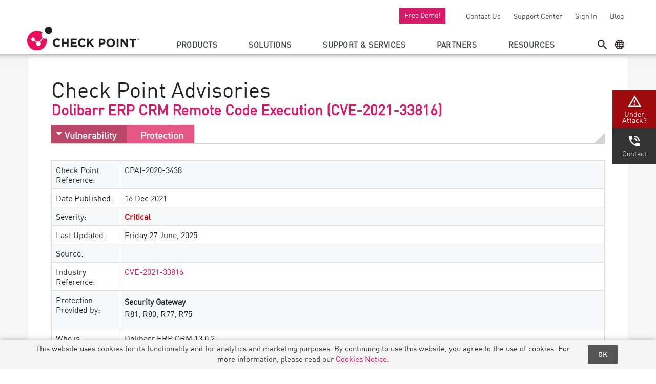

--- FILE ---
content_type: text/html; charset=UTF-8
request_url: https://advisories.checkpoint.com/defense/advisories/public/2021/cpai-2020-3438.html
body_size: 16193
content:
<!DOCTYPE html>
<html lang="en-US">
<head>
  <meta http-equiv="X-UA-Compatible" content="IE=11,IE=10,IE=9,IE=8">
  <meta charset="UTF-8">
  <meta name="viewport" content="width=device-width, initial-scale=1.0">
  <link rel="preconnect" href="https://www.checkpoint.com//checkpoint.com">
  <title>CPAI-2020-3438 - Check Point Software</title>
    <link rel="profile" href="https://gmpg.org/xfn/11">
  <link rel="apple-touch-icon" sizes="180x180" href="//advisories.checkpoint.com/wp-content/themes/checkpoint-theme-v2/images/icons/apple-touch-icon.png"/>
  <link rel="icon" type="image/png" href="//advisories.checkpoint.com/wp-content/themes/checkpoint-theme-v2/images/icons/favicon.png"/>
  <link rel="shortcut icon" href="//advisories.checkpoint.com/wp-content/themes/checkpoint-theme-v2/images/icons/favicon.ico"/>
      <script src="https://api.intellimize.co/client/117478170.js"></script>
  <script type='text/javascript'>
  (function(c,h,a,f,i,e){c[a]=c[a]||function(){(c[a].q=c[a].q||[]).push(arguments)};
   c[a].a=i;c[a].e=e;var g=h.createElement("script");g.async=true;g.type="text/javascript";
   g.src=f+'?aid='+i;var b=h.getElementsByTagName("script")[0];b.parentNode.insertBefore(g,b);
   })(window,document,"rtp","//abrtp1-cdn.marketo.com/rtp-api/v1/rtp.js","checkpoint");
  rtp('send','view');
  rtp('get', 'campaign',true);
  </script>
  <!-- Google Tag Manager --> 
  <script>(function(w,d,s,l,i){w[l]=w[l]||[];w[l].push({'gtm.start': 
  new Date().getTime(),event:'gtm.js'});var f=d.getElementsByTagName(s)[0], 
  j=d.createElement(s),dl=l!='dataLayer'?'&l='+l:'';j.async=true;j.src= 
  'https://www.googletagmanager.com/gtm.js?id='+i+dl;f.parentNode.insertBefore(j,f); 
  })(window,document,'script','dataLayer','GTM-5JCRGP');</script> 
  <!-- End Google Tag Manager -->
  <script>var CP = {};</script>
      <meta name='robots' content='index, follow, max-image-preview:large, max-snippet:-1, max-video-preview:-1' />
	<style>img:is([sizes="auto" i], [sizes^="auto," i]) { contain-intrinsic-size: 3000px 1500px }</style>
	
	<!-- This site is optimized with the Yoast SEO plugin v25.1 - https://yoast.com/wordpress/plugins/seo/ -->
	<meta name="description" content="Dolibarr ERP CRM Remote Code Execution (CVE-2021-33816) - CPAI-2020-3438" />
	<link rel="canonical" href="https://advisories.checkpoint.com/defense/advisories/public/2021/cpai-2020-3438.html/" />
	<meta property="og:locale" content="en_US" />
	<meta property="og:type" content="article" />
	<meta property="og:title" content="CPAI-2020-3438 - Check Point Software" />
	<meta property="og:url" content="/defense/advisories/public/2021/cpai-2020-3438.html" />
	<meta property="og:site_name" content="Check Point Software" />
	<meta property="article:modified_time" content="2026-01-19T10:40:25+00:00" />
	<meta name="twitter:card" content="summary_large_image" />
	<!-- / Yoast SEO plugin. -->


<style id='classic-theme-styles-inline-css' type='text/css'>
/*! This file is auto-generated */
.wp-block-button__link{color:#fff;background-color:#32373c;border-radius:9999px;box-shadow:none;text-decoration:none;padding:calc(.667em + 2px) calc(1.333em + 2px);font-size:1.125em}.wp-block-file__button{background:#32373c;color:#fff;text-decoration:none}
</style>
<style id='global-styles-inline-css' type='text/css'>
:root{--wp--preset--aspect-ratio--square: 1;--wp--preset--aspect-ratio--4-3: 4/3;--wp--preset--aspect-ratio--3-4: 3/4;--wp--preset--aspect-ratio--3-2: 3/2;--wp--preset--aspect-ratio--2-3: 2/3;--wp--preset--aspect-ratio--16-9: 16/9;--wp--preset--aspect-ratio--9-16: 9/16;--wp--preset--color--black: #000000;--wp--preset--color--cyan-bluish-gray: #abb8c3;--wp--preset--color--white: #ffffff;--wp--preset--color--pale-pink: #f78da7;--wp--preset--color--vivid-red: #cf2e2e;--wp--preset--color--luminous-vivid-orange: #ff6900;--wp--preset--color--luminous-vivid-amber: #fcb900;--wp--preset--color--light-green-cyan: #7bdcb5;--wp--preset--color--vivid-green-cyan: #00d084;--wp--preset--color--pale-cyan-blue: #8ed1fc;--wp--preset--color--vivid-cyan-blue: #0693e3;--wp--preset--color--vivid-purple: #9b51e0;--wp--preset--gradient--vivid-cyan-blue-to-vivid-purple: linear-gradient(135deg,rgba(6,147,227,1) 0%,rgb(155,81,224) 100%);--wp--preset--gradient--light-green-cyan-to-vivid-green-cyan: linear-gradient(135deg,rgb(122,220,180) 0%,rgb(0,208,130) 100%);--wp--preset--gradient--luminous-vivid-amber-to-luminous-vivid-orange: linear-gradient(135deg,rgba(252,185,0,1) 0%,rgba(255,105,0,1) 100%);--wp--preset--gradient--luminous-vivid-orange-to-vivid-red: linear-gradient(135deg,rgba(255,105,0,1) 0%,rgb(207,46,46) 100%);--wp--preset--gradient--very-light-gray-to-cyan-bluish-gray: linear-gradient(135deg,rgb(238,238,238) 0%,rgb(169,184,195) 100%);--wp--preset--gradient--cool-to-warm-spectrum: linear-gradient(135deg,rgb(74,234,220) 0%,rgb(151,120,209) 20%,rgb(207,42,186) 40%,rgb(238,44,130) 60%,rgb(251,105,98) 80%,rgb(254,248,76) 100%);--wp--preset--gradient--blush-light-purple: linear-gradient(135deg,rgb(255,206,236) 0%,rgb(152,150,240) 100%);--wp--preset--gradient--blush-bordeaux: linear-gradient(135deg,rgb(254,205,165) 0%,rgb(254,45,45) 50%,rgb(107,0,62) 100%);--wp--preset--gradient--luminous-dusk: linear-gradient(135deg,rgb(255,203,112) 0%,rgb(199,81,192) 50%,rgb(65,88,208) 100%);--wp--preset--gradient--pale-ocean: linear-gradient(135deg,rgb(255,245,203) 0%,rgb(182,227,212) 50%,rgb(51,167,181) 100%);--wp--preset--gradient--electric-grass: linear-gradient(135deg,rgb(202,248,128) 0%,rgb(113,206,126) 100%);--wp--preset--gradient--midnight: linear-gradient(135deg,rgb(2,3,129) 0%,rgb(40,116,252) 100%);--wp--preset--font-size--small: 13px;--wp--preset--font-size--medium: 20px;--wp--preset--font-size--large: 36px;--wp--preset--font-size--x-large: 42px;--wp--preset--spacing--20: 0.44rem;--wp--preset--spacing--30: 0.67rem;--wp--preset--spacing--40: 1rem;--wp--preset--spacing--50: 1.5rem;--wp--preset--spacing--60: 2.25rem;--wp--preset--spacing--70: 3.38rem;--wp--preset--spacing--80: 5.06rem;--wp--preset--shadow--natural: 6px 6px 9px rgba(0, 0, 0, 0.2);--wp--preset--shadow--deep: 12px 12px 50px rgba(0, 0, 0, 0.4);--wp--preset--shadow--sharp: 6px 6px 0px rgba(0, 0, 0, 0.2);--wp--preset--shadow--outlined: 6px 6px 0px -3px rgba(255, 255, 255, 1), 6px 6px rgba(0, 0, 0, 1);--wp--preset--shadow--crisp: 6px 6px 0px rgba(0, 0, 0, 1);}:where(.is-layout-flex){gap: 0.5em;}:where(.is-layout-grid){gap: 0.5em;}body .is-layout-flex{display: flex;}.is-layout-flex{flex-wrap: wrap;align-items: center;}.is-layout-flex > :is(*, div){margin: 0;}body .is-layout-grid{display: grid;}.is-layout-grid > :is(*, div){margin: 0;}:where(.wp-block-columns.is-layout-flex){gap: 2em;}:where(.wp-block-columns.is-layout-grid){gap: 2em;}:where(.wp-block-post-template.is-layout-flex){gap: 1.25em;}:where(.wp-block-post-template.is-layout-grid){gap: 1.25em;}.has-black-color{color: var(--wp--preset--color--black) !important;}.has-cyan-bluish-gray-color{color: var(--wp--preset--color--cyan-bluish-gray) !important;}.has-white-color{color: var(--wp--preset--color--white) !important;}.has-pale-pink-color{color: var(--wp--preset--color--pale-pink) !important;}.has-vivid-red-color{color: var(--wp--preset--color--vivid-red) !important;}.has-luminous-vivid-orange-color{color: var(--wp--preset--color--luminous-vivid-orange) !important;}.has-luminous-vivid-amber-color{color: var(--wp--preset--color--luminous-vivid-amber) !important;}.has-light-green-cyan-color{color: var(--wp--preset--color--light-green-cyan) !important;}.has-vivid-green-cyan-color{color: var(--wp--preset--color--vivid-green-cyan) !important;}.has-pale-cyan-blue-color{color: var(--wp--preset--color--pale-cyan-blue) !important;}.has-vivid-cyan-blue-color{color: var(--wp--preset--color--vivid-cyan-blue) !important;}.has-vivid-purple-color{color: var(--wp--preset--color--vivid-purple) !important;}.has-black-background-color{background-color: var(--wp--preset--color--black) !important;}.has-cyan-bluish-gray-background-color{background-color: var(--wp--preset--color--cyan-bluish-gray) !important;}.has-white-background-color{background-color: var(--wp--preset--color--white) !important;}.has-pale-pink-background-color{background-color: var(--wp--preset--color--pale-pink) !important;}.has-vivid-red-background-color{background-color: var(--wp--preset--color--vivid-red) !important;}.has-luminous-vivid-orange-background-color{background-color: var(--wp--preset--color--luminous-vivid-orange) !important;}.has-luminous-vivid-amber-background-color{background-color: var(--wp--preset--color--luminous-vivid-amber) !important;}.has-light-green-cyan-background-color{background-color: var(--wp--preset--color--light-green-cyan) !important;}.has-vivid-green-cyan-background-color{background-color: var(--wp--preset--color--vivid-green-cyan) !important;}.has-pale-cyan-blue-background-color{background-color: var(--wp--preset--color--pale-cyan-blue) !important;}.has-vivid-cyan-blue-background-color{background-color: var(--wp--preset--color--vivid-cyan-blue) !important;}.has-vivid-purple-background-color{background-color: var(--wp--preset--color--vivid-purple) !important;}.has-black-border-color{border-color: var(--wp--preset--color--black) !important;}.has-cyan-bluish-gray-border-color{border-color: var(--wp--preset--color--cyan-bluish-gray) !important;}.has-white-border-color{border-color: var(--wp--preset--color--white) !important;}.has-pale-pink-border-color{border-color: var(--wp--preset--color--pale-pink) !important;}.has-vivid-red-border-color{border-color: var(--wp--preset--color--vivid-red) !important;}.has-luminous-vivid-orange-border-color{border-color: var(--wp--preset--color--luminous-vivid-orange) !important;}.has-luminous-vivid-amber-border-color{border-color: var(--wp--preset--color--luminous-vivid-amber) !important;}.has-light-green-cyan-border-color{border-color: var(--wp--preset--color--light-green-cyan) !important;}.has-vivid-green-cyan-border-color{border-color: var(--wp--preset--color--vivid-green-cyan) !important;}.has-pale-cyan-blue-border-color{border-color: var(--wp--preset--color--pale-cyan-blue) !important;}.has-vivid-cyan-blue-border-color{border-color: var(--wp--preset--color--vivid-cyan-blue) !important;}.has-vivid-purple-border-color{border-color: var(--wp--preset--color--vivid-purple) !important;}.has-vivid-cyan-blue-to-vivid-purple-gradient-background{background: var(--wp--preset--gradient--vivid-cyan-blue-to-vivid-purple) !important;}.has-light-green-cyan-to-vivid-green-cyan-gradient-background{background: var(--wp--preset--gradient--light-green-cyan-to-vivid-green-cyan) !important;}.has-luminous-vivid-amber-to-luminous-vivid-orange-gradient-background{background: var(--wp--preset--gradient--luminous-vivid-amber-to-luminous-vivid-orange) !important;}.has-luminous-vivid-orange-to-vivid-red-gradient-background{background: var(--wp--preset--gradient--luminous-vivid-orange-to-vivid-red) !important;}.has-very-light-gray-to-cyan-bluish-gray-gradient-background{background: var(--wp--preset--gradient--very-light-gray-to-cyan-bluish-gray) !important;}.has-cool-to-warm-spectrum-gradient-background{background: var(--wp--preset--gradient--cool-to-warm-spectrum) !important;}.has-blush-light-purple-gradient-background{background: var(--wp--preset--gradient--blush-light-purple) !important;}.has-blush-bordeaux-gradient-background{background: var(--wp--preset--gradient--blush-bordeaux) !important;}.has-luminous-dusk-gradient-background{background: var(--wp--preset--gradient--luminous-dusk) !important;}.has-pale-ocean-gradient-background{background: var(--wp--preset--gradient--pale-ocean) !important;}.has-electric-grass-gradient-background{background: var(--wp--preset--gradient--electric-grass) !important;}.has-midnight-gradient-background{background: var(--wp--preset--gradient--midnight) !important;}.has-small-font-size{font-size: var(--wp--preset--font-size--small) !important;}.has-medium-font-size{font-size: var(--wp--preset--font-size--medium) !important;}.has-large-font-size{font-size: var(--wp--preset--font-size--large) !important;}.has-x-large-font-size{font-size: var(--wp--preset--font-size--x-large) !important;}
:where(.wp-block-post-template.is-layout-flex){gap: 1.25em;}:where(.wp-block-post-template.is-layout-grid){gap: 1.25em;}
:where(.wp-block-columns.is-layout-flex){gap: 2em;}:where(.wp-block-columns.is-layout-grid){gap: 2em;}
:root :where(.wp-block-pullquote){font-size: 1.5em;line-height: 1.6;}
</style>
<link rel='stylesheet' id='cp-head-banner-style-css' href='//advisories.checkpoint.com/wp-content/plugins/cp_functions/head_banner/display/assets/css/cp-head-banner.css?ver=6.66' type='text/css' media='all' />
<link rel='stylesheet' id='cp_new_nav_css-css' href='//advisories.checkpoint.com/wp-content/themes/checkpoint-theme-v2/tmp_files/css/cp_new_nav.css?ver=1.98' type='text/css' media='all' />
<link rel='stylesheet' id='bootstrap-css-css' href='//advisories.checkpoint.com/wp-content/themes/checkpoint-theme-v2/css/bootstrap.min.css?ver=3.62' type='text/css' media='all' />
<link rel='stylesheet' id='cp-base-css-css' href='//advisories.checkpoint.com/wp-content/themes/checkpoint-theme-v2/css/cp-base.css?ver=3.62' type='text/css' media='all' />
<link rel='stylesheet' id='cp-nav-css-css' href='//advisories.checkpoint.com/wp-content/themes/checkpoint-theme-v2/css/cp-nav.css?ver=3.62' type='text/css' media='all' />
<link rel='stylesheet' id='font-awesome-css-css' href='//advisories.checkpoint.com/wp-content/themes/checkpoint-theme-v2/css/font-awesome.min.css?ver=3.62' type='text/css' media='all' />
<!--[if lt IE 9]>
<link rel='stylesheet' id='ie-only-css-css' href='//advisories.checkpoint.com/wp-content/themes/checkpoint-theme-v2/css/ie-only.css?ver=3.62' type='text/css' media='all' />
<![endif]-->
<link rel='stylesheet' id='template-single-advisory-css-css' href='//advisories.checkpoint.com/wp-content/themes/checkpoint-theme-v2/css/template-single-advisory.css?ver=3.62' type='text/css' media='all' />
<style id='akismet-widget-style-inline-css' type='text/css'>

			.a-stats {
				--akismet-color-mid-green: #357b49;
				--akismet-color-white: #fff;
				--akismet-color-light-grey: #f6f7f7;

				max-width: 350px;
				width: auto;
			}

			.a-stats * {
				all: unset;
				box-sizing: border-box;
			}

			.a-stats strong {
				font-weight: 600;
			}

			.a-stats a.a-stats__link,
			.a-stats a.a-stats__link:visited,
			.a-stats a.a-stats__link:active {
				background: var(--akismet-color-mid-green);
				border: none;
				box-shadow: none;
				border-radius: 8px;
				color: var(--akismet-color-white);
				cursor: pointer;
				display: block;
				font-family: -apple-system, BlinkMacSystemFont, 'Segoe UI', 'Roboto', 'Oxygen-Sans', 'Ubuntu', 'Cantarell', 'Helvetica Neue', sans-serif;
				font-weight: 500;
				padding: 12px;
				text-align: center;
				text-decoration: none;
				transition: all 0.2s ease;
			}

			/* Extra specificity to deal with TwentyTwentyOne focus style */
			.widget .a-stats a.a-stats__link:focus {
				background: var(--akismet-color-mid-green);
				color: var(--akismet-color-white);
				text-decoration: none;
			}

			.a-stats a.a-stats__link:hover {
				filter: brightness(110%);
				box-shadow: 0 4px 12px rgba(0, 0, 0, 0.06), 0 0 2px rgba(0, 0, 0, 0.16);
			}

			.a-stats .count {
				color: var(--akismet-color-white);
				display: block;
				font-size: 1.5em;
				line-height: 1.4;
				padding: 0 13px;
				white-space: nowrap;
			}
		
</style>
<script type="text/javascript" src="/wp-content/themes/checkpoint-theme-v2/lib/jquery/jquery-3.4.0.min.js?ver=6.8.1" id="jquery-js"></script>
<script type="text/javascript" src="//advisories.checkpoint.com/wp-content/plugins/cp_functions/head_banner/display/assets/js/cp_head_banner.js?ver=6.66" id="cp-head-banner-js-js"></script>
<script type="text/javascript" src="//advisories.checkpoint.com/wp-content/themes/checkpoint-theme-v2/lib/youtube-modal/bootstrap.youtubepopup.min.js?ver=6.8.1" id="youtube-js-js"></script>
<script type="text/javascript" src="//advisories.checkpoint.com/wp-content/themes/checkpoint-theme-v2/lib/js-cookie/js.cookie.min.js?ver=6.8.1" id="js-cookie-js"></script>
<script type="text/javascript" src="//advisories.checkpoint.com/wp-content/themes/checkpoint-theme-v2/js/bootstrap.js?ver=3.62" id="bootstrap-js-js"></script>
<script type="text/javascript" src="//advisories.checkpoint.com/wp-content/themes/checkpoint-theme-v2/js/header.js?ver=3.62" id="header-js-js"></script>
<span id="stet" name="stet" data-stet="09:00-17:00"></span><style>#chat-container{display:none!important;}</style>		<style type="text/css" id="wp-custom-css">
			.clearfix{
	clear:both;
}
.custom_wrap h1 span {
  color: #d61a69;
  font-weight: bold;
}
.page-template-page-product-updates .cp_head_banner__flex ~ #container-content, .single-product_updates .cp_head_banner__flex ~ #container-content {
  margin-top: 0px !important;
}
.header_buttons {
    margin:48px 0 0 !important;
    transition: all 0.3s ease;
	padding-top:15px;
    background: #f6f6f6 !important;
}
.product_updates_section_section h2, .product_updates_section h2 a {
    margin-bottom: 6px;
-webkit-transition: all .3s ease-in-out;
-moz-transition: all .3s ease-in-out;
-o-transition: all .3s ease-in-out;
transition: all .3s ease-in-out;
}
.product_updates_section h2 a:hover{
	color:#d61a69 !important;
	text-decoration:none !important;
-webkit-transition: all .3s ease-in-out;
-moz-transition: all .3s ease-in-out;
-o-transition: all .3s ease-in-out;
transition: all .3s ease-in-out;
}
.header_buttons ul{
	margin:0;
	float:right;
	padding:0;
}
.header_buttons ul li{
	margin:0 0px 0 20px;
	padding:0;
	list-style:none;
	display:inline-block;
}
.header_buttons ul li a{
	color:#222 !important;
	text-decoration:none !important;
	transition: all .3s ease-in-out !important;
	font-size:20px !important;
}
.header_buttons ul li a:hover{
	color:#d61a69 !important;
	text-decoration:none !important;
    transition: all .3s ease-in-out;
}
.cp_product_update_box {
  padding: 40px 0;
  border-bottom: 1px solid #e7eaf3;
}
.cp_readmore {
  color: #d61a69;
  text-decoration: none;
  font-weight: 600 !important;
}
.cp_readmore:hover{
	color:#d61a69;
	text-decoration:none;
}
.ul_list{
	margin:0;
	padding:0;
}
.ul_list li{
	display:inline-block;
}
.ul_list li span{
	font-size:13px;
	font-weight:400;
	color:#222;
}

.ul_list li:after {
    content: "/";
    display: inline-block;
    margin: 0 2px 0 7px;
	color:#a3a6a8;
}
/*.ul_list li:last-child:after {
    content: "";
	margin:0;
}*/
.ul_list li span.cp_author{
	font-weight:600;
}
.cp_custom_pagination {
  text-align: center;
  margin:30px auto;
}
.cp_custom_pagination a{
	padding: 5px 11px;
    border: 1px solid #ededed;
    display: inline-block;
    margin: 30px 8px 8px 0;
    min-width: 33px;
    text-align: center;
    color: #788487;
    line-height: 21px;
}
.cp_custom_pagination .current{
	background-color: #d61a69 !important;
    border-color: #ededed !important;
    color: #fff !important;
	padding: 5px 11px;
    border: 1px solid #ededed;
    display: inline-block;
    margin: 30px 8px 8px 0;
    min-width: 33px;
    text-align: center;
    line-height: 21px;
}
.cp_custom_pagination a:hover{
	background-color:rgb(237, 237, 237);
}

.single_product_updates h1{
	/*font-size: 44px !important;*/
	line-height: 54px !important;
	color: #222 !important;
}
.single_product_updates p{
	line-height: 1.6 !important;
	letter-spacing: 0 !important;
}
.cp_product_update_box h2 a {
  color: #222 !important;
}
.single-product_updates .table-responsive{
	border:none !important;
}
.backbtn a {
  color: #d61a69;
  font-size: 13px;
  font-weight: bold;
  margin-top: 20px;
  display: inline-block;
}
.search_heading h2 a{
	color:#222 !important;
	/*font-size:20px;*/
	text-decoration:none;
}
.search_heading h2 a:hover{
	background-color: transparent !important;
	text-decoration:none !important;
	color:#d61a69 !important;
}
.custom_search_section .cp_readmore i{
	font-weight:400;
}
.product_updates_searchform{
	display:none;
	margin-top:20px;
}
#searchform input[type="text"] {
	border: 2px solid #ededed;
	border-right-color: rgb(213, 218, 226);
	border-right-style: solid;
	border-right-width: 2px;
	float: left;
	border-right: none;
	border-radius: 10px 0 0 10px;
	height: 50px;
	padding: 0 20px;
	width: 70%;
}
#searchform input[type="submit"] {
  background-color: #d61a69;
  border: 2px solid #d61a69;
  color: #fff;
  outline: 0;
  height: 50px;
  width: 30%;
  border-radius: 0 10px 10px 0;
  font-size: 18px;
  text-transform: uppercase;
  letter-spacing: 1px;
  font-weight: bold;
}
#searchform {
  max-width: 700px;
  margin: 0 auto 20px;
}
.ul_list li span.cp_tags span {
  display: inline-block;
  background: #ededed;
  margin: 0 4px 0 0;
  color: #a3a6a8;
  font-size: 80%;
  font-weight: bold;
  padding: 2px 4px;
  border-radius: 6px;
}
.search_close {
    position: relative;
    cursor: pointer;
    right: 2%;
    float: right;
    top: 0 !important;
}
.product_updates_section .container, .single_product_updates .container, .header_buttons .container {
	max-width: 1170px !important;
	padding:0 15px;
}
.page-id-243073 #section-hero h1 {
    margin-bottom: 0;
	font-size:50px;
	letter-spacing: 0.45px;
}
.page-id-243073 #section-hero h3, #ciem_three_boxes h3{
	font-size:30px;
}
.page-id-243073 #section-hero p {
    max-width:600px ;
    font-size: 21px;
    letter-spacing: 0.13px;
}
.page-id-243073 #section-hero .btn.btn-secondary.btn-md {
    min-width: 210px;
}
#ciem_three_boxes {
    padding-bottom: 20px;
}
#ciem_webinar p, #ciem_section7 p {
    font-size: 27px;
}
#ciem_zero_trusted {
    padding: 60px 0 10px;
}
#ciem_section5 {
    padding: 40px 0;
}
#ciem_section5 .col-md-6.col-sm-12:nth-child(1) {
    padding-right: 0;
}
#ciem_section5 p {
    max-width: 520px;
}
#ciem_section6 {
    padding: 50px 0 40px;
}
#ciem_section8{
	padding:90px 0 110px;
}
#ciem_section10 .col-md-6.col-sm-12:nth-child(2) img {
    width: 100%;
    max-height: 300px;
}
#ciem_three_boxes .btn.btn-primary.btn-md {
    margin-top: 60px;
}
@media screen and (max-width:1200px){
	.header_buttons{
		margin-top:88px !important;
	}
	.page-id-243073 #section-hero h1{
		font-size:46px;
	}
	#ciem_section10 {
		padding-bottom: 20px;
	}
}
@media screen and (max-width:1080px){
#searchform{
	max-width:80%;
}
.search_close{
	top:70px;
}
.header_buttons{
		margin-top:35px !important;
	}
}
@media screen and (max-width:992px){
.product_updates_section .container, .single_product_updates .container, .header_buttons .container {
	max-width: 970px !important;
}
.page-id-243073 #section-hero {
    padding: 60px 0;
}
#ciem_section5 .col-md-6 h2 {
    font-size: 38px;
}
#ciem_section5 p {
    max-width: 100%;
}
#ciem_section10 .col-md-6.col-sm-12:nth-child(2) img {
    width: auto;
    min-height: 300px;
}
}
@media screen and (max-width:767px){
	.single_product_updates h1 {
	  font-size: 36px !important;
	  line-height: 44px !important;
	}
	#searchform input[type="submit"]{
		font-size:14px;
	}
	.product_updates_section .container, .single_product_updates .container, .header_buttons .container {
		max-width: 750px !important;
	}
	#ciem_three_boxes .row.vertical-center {
		margin: 0 auto;
		width: 100%;
		display: block;
	}
}
@media screen and (max-width:600px){
#ciem_section10 .col-md-6.col-sm-12:nth-child(2) img {
    min-height: 0;
}
}		</style>
		  <meta name="ahrefs-site-verification" content="9b76d9f46f6a8b6c0feb3f4862cfbd8a35c59c6ea7d48c55f8d2983585bd6480">
</head>
<body class="wp-singular advisory-template-default single single-advisory postid-234890 wp-theme-checkpoint-theme-v2 lang-en-US preload" itemscope="itemscope" itemtype="http://schema.org/WebPage">
<!-- Google Tag Manager (noscript) --> 
<noscript><iframe src="https://www.googletagmanager.com/ns.html?id=GTM-5JCRGP" height="0" width="0" style="display:none;visibility:hidden"></iframe></noscript> 
<!-- End Google Tag Manager (noscript) -->
<header id="cp_header" data-swiftype-index="false" class="no-print" role="banner" itemscope="itemscope" itemtype="http://schema.org/WPHeader">
    <input class="cp_nav_menu__mobile__input" id="cp_nav_menu__mobile" type="checkbox" />
    <div class="cp_top_nav_menu">
        <a href="https://www.checkpoint.com/demos/" class="header-link" id="free-demo">Free Demo!</a>
        <a href="https://www.checkpoint.com/about-us/contact-us/" class="header-link" id="top-nav-desk-contact-us-link">Contact Us</a>
        <a href="https://supportcenter.checkpoint.com/" class="header-link" id="top-nav-desk-support-center-link">Support Center</a>
        <a href="https://usercenter.checkpoint.com/usercenter/index.jsp" class="header-link" id="top-nav-desk-user-center-link">Sign In</a>
        <a href="https://blog.checkpoint.com/" class="header-link" id="top-nav-desk-blog-link">Blog</a>
        <a href="https://www.checkpoint.com/about-us/contact-incident-response/" class="header-link" id="under-attack"><img width="178" height="44" src="data:image/svg+xml,%3Csvg%20xmlns='http://www.w3.org/2000/svg'%20viewBox='0%200%20178%2044'%3E%3C/svg%3E" alt="Under Attack" data-lazy-src="https://www.checkpoint.com/wp-content/themes/checkpoint-theme-v2/images/under-attack.png" /><noscript><img width="178" height="44" src="https://www.checkpoint.com/wp-content/themes/checkpoint-theme-v2/images/under-attack.png" alt="Under Attack" /></noscript></a>
    </div>
    <div class="cp_nav_menu">
        <ul class="cp_search_geo">
            <li class="cp_menu__item alt_menu_item">
                <span class="cp_menu__item__icon cp_menu__item__search cp_menu__item__main" id="cp_search">Search</span>
                <ul class="cp_menu__item__ul">
                    <li class="cp_menu__item__li">
                        <form id="search-form">
                            <input type="image" src="https://www.checkpoint.com/wp-content/themes/checkpoint-theme-v2/images/search-btn.png" value="Submit" alt="Search"><input type="text" id="stq" name="stq" class="st-search-input" placeholder="Enter your keywords..." x-webkit-speech="" x-webkit-grammar="builtin:search" autocomplete="off" aria-label="Search Term">
                        </form>
                    </li>
                </ul>
                <span class="dark"></span>
            </li>
            <li class="cp_menu__item alt_menu_item">
                <span class="cp_menu__item__icon cp_menu__item__geo cp_menu__item__main" id="cp_geo">Geo Menu</span>
                <ul class="cp_menu__item__ul">
                    <li class="cp_menu__item__li">
                        <ul>
                            <li id="choose-lang">Choose your language...</li>
                            <li class="cp_menu__item__li__inner_li lang-item-en"><a lang="en-US" hreflang="en-US" href="https://www.checkpoint.com/" class="header-link" id="header-language-english-link">English (English)</a></li>
                            <li class="cp_menu__item__li__inner_li lang-item-es"><a lang="es-419" hreflang="es-419" href="https://www.checkpoint.com/es/" class="header-link" id="header-language-spanish-link">Spanish (Español)</a></li>
                            <li class="cp_menu__item__li__inner_li lang-item-fr"><a lang="fr-FR" hreflang="fr-FR" href="https://www.checkpoint.com/fr/" class="header-link" id="header-language-french-link">French (Français)</a></li>
                            <li class="cp_menu__item__li__inner_li lang-item-de"><a lang="de-DE" hreflang="de-DE" href="https://www.checkpoint.com/de/" class="header-link" id="header-language-german-link">German (Deutsch)</a></li>
                            <li class="cp_menu__item__li__inner_li lang-item-it"><a lang="it-IT" hreflang="it-IT" href="https://www.checkpoint.com/it/" class="header-link" id="header-language-italian-link">Italian (Italiano)</a></li>
                            <li class="cp_menu__item__li__inner_li lang-item-pt"><a lang="pt-PT" hreflang="pt-PT" href="https://www.checkpoint.com/pt/" class="header-link" id="header-language-portuguese-link">Portuguese (Português)</a></li>
                            <li class="cp_menu__item__li__inner_li lang-item-ru"><a lang="ru-RU" hreflang="ru-RU" href="https://www.checkpoint.com/ru/" class="header-link" id="header-language-russia-link">Russian (Русский)</a></li>
                            <li class="cp_menu__item__li__inner_li lang-item-jp"><a lang="ja" hreflang="ja" href="https://www.checkpoint.com/jp/" class="header-link" id="header-language-japanese-link">Japanese (日本語)</a></li>
                            <li class="cp_menu__item__li__inner_li lang-item-cn"><a lang="zh" hreflang="zh" href="https://www.checkpoint.com.cn/" class="header-link" id="header-language-chinese-link">Chinese (中文)</a></li>
                            <li class="cp_menu__item__li__inner_li lang-item-cz"><a lang="cs" hreflang="cs" href="https://www.checkpoint.com/cz/" class="header-link" id="header-language-czech-link">Czech (čeština)</a></li>
                            <li class="cp_menu__item__li__inner_li lang-item-id"><a lang="id-ID" hreflang="id-ID" href="https://www.checkpoint.com/id/" class="header-link" id="header-language-indonesian-link">Indonesian (Bahasa Indonesia)</a></li>
                            <li class="cp_menu__item__li__inner_li lang-item-kr"><a lang="kr-KR" hreflang="kr-KR" href="https://www.checkpoint.com/kr/" class="header-link" id="header-language-korean-link">Korean (한국어)</a></li>
                            <li class="cp_menu__item__li__inner_li lang-item-nl"><a lang="nl-NL" hreflang="nl-NL" href="https://www.checkpoint.com/nl/" class="header-link" id="header-language-dutch-link">Dutch (Nederlands)</a></li>
                            <li class="cp_menu__item__li__inner_li lang-item-pl"><a lang="pl-PL" hreflang="pl-PL" href="https://www.checkpoint.com/pl/" class="header-link" id="header-language-polish-link">Polish (Polszczyzna)</a></li>
                            <li class="cp_menu__item__li__inner_li lang-item-tr"><a lang="tr-TR" hreflang="tr-TR" href="https://www.checkpoint.com/tr/" class="header-link" id="header-language-turkish-link">Turkish (Türkçe)</a></li>
                            <li class="cp_menu__item__li__inner_li lang-item-tw"><a lang="tw-TW" hreflang="tw-TW" href="https://www.checkpoint.com/tw/" class="header-link" id="header-language-taiwan-link">Taiwan (繁體中文)</a></li>
                            <li class="cp_menu__item__li__inner_li lang-item-vi"><a lang="vi-VI" hreflang="vi-VI" href="https://www.checkpoint.com/vi/" class="header-link" id="header-language-vietnamese-link">Vietnamese (Tiếng Việt)</a></li>
                        </ul>
                    </li>
                </ul>
                <span class="dark"></span>
            </li>
        </ul>
        <ul class="cp_menu">
            <li class="cp_menu__item" id="products-mega">
                <span class="cp_menu__item__main" id="products-menu">Products</span>

<ul class="cp_menu__item__ul fade-in">
                    <li class="cp_menu__item__li">
                        <span class="cp_menu__item__li__title"><a href="https://www.checkpoint.com/quantum/" class="header-link" id="header-desk-products-quantum-link">QUANTUM</a></span>
                        <ul>
                            <li class="cp_menu__item__li__inner_li"><a href="https://www.checkpoint.com/quantum/maestro-hyperscale-network-security/" class="header-link" id="header-desk-products-maestro-link">Quantum Maestro</a></li>
                            <li class="cp_menu__item__li__inner_li"><a href="https://www.checkpoint.com/quantum/next-generation-firewall/lightspeed/" class="header-link" id="header-desk-products-lightspeed-link">Quantum Lightspeed</a></li>
                            <li class="cp_menu__item__li__inner_li"><a href="https://www.checkpoint.com/quantum/next-generation-firewall/" class="header-link" id="header-desk-products-ngfw-link">Quantum Security Gateway</a></li>
                            <li class="cp_menu__item__li__inner_li"><a href="https://www.checkpoint.com/quantum/sd-wan/" class="header-link" id="header-desk-products-sd-wan-link">Quantum SD-WAN</a></li>
                            <li class="cp_menu__item__li__inner_li"><a href="https://www.checkpoint.com/quantum/next-generation-firewall/small-business-security/" class="header-link" id="header-desk-products-spark-link">Quantum Spark</a></li>
                            <li class="cp_menu__item__li__inner_li"><a href="https://www.checkpoint.com/quantum/iot-protect/" class="header-link" id="header-desk-products-iot-link">Quantum IoT Protect</a></li>
                            <li class="cp_menu__item__li__inner_li"><a href="https://www.checkpoint.com/quantum/remote-access-vpn/" class="header-link" id="header-desk-products-vpn-link">Quantum VPN</a></li>
                            <li class="cp_menu__item__li__inner_li"><a href="https://www.checkpoint.com/quantum/unified-cyber-security-platform/smart-1-appliances/" class="header-link" id="header-desk-products-management-appliances-link">Quantum Smart-1</a></li>
                            <li class="cp_menu__item__li__inner_li"><a href="https://www.checkpoint.com/quantum/unified-cyber-security-platform/smart-1-cloud/" class="header-link" id="header-desk-products-smart-1-link">Quantum Smart-1 Cloud</a></li>
                            <li class="cp_menu__item__li__inner_li"><a href="https://www.checkpoint.com/quantum/unified-cyber-security-platform/" class="header-link" id="header-desk-products-cyber-security-platform-link">Quantum Cyber Security Platform</a></li>
                        </ul>
                    </li>
                    <li class="cp_menu__item__li">
                        <span class="cp_menu__item__li__title"><a href="https://www.checkpoint.com/cloudguard/" class="header-link" id="header-desk-products-cloud-native-link">CLOUDGUARD</a></span>
                        <ul>
                            <li class="cp_menu__item__li__inner_li"><a href="https://www.checkpoint.com/cloudguard/cloud-network-security/" class="header-link" id="header-desk-products-cloud-network-link"><b>CloudGuard Network</b></a></li>
                            <li class="cp_menu__item__li__inner_li"><a href="https://www.checkpoint.com/cloudguard/cloud-network-security/iaas-private-cloud-security/" class="header-link" id="header-desk-products-private-cloud-network-link">CloudGuard Private Cloud</a></li>
                            <li class="cp_menu__item__li__inner_li"><a href="https://www.checkpoint.com/cloudguard/cloud-network-security/iaas-public-cloud-security/" class="header-link" id="header-desk-products-public-cloud-network-link">CloudGuard Public Cloud</a></li>
                            <li class="cp_menu__item__li__inner_li"><a href="https://www.checkpoint.com/cloudguard/cnapp/" class="header-link" id="header-desk-products-cloud-cnapp-link"><b>CloudGuard CNAPP</b></a></li>
                            <li class="cp_menu__item__li__inner_li"><a href="https://www.checkpoint.com/cloudguard/cloud-security-posture-management/" class="header-link" id="header-desk-products-cloud-security-posture-link">CloudGuard Posture Management</a></li>
                            <li class="cp_menu__item__li__inner_li"><a href="https://www.checkpoint.com/cloudguard/workload-protection/" class="header-link" id="header-desk-products-workload-protection-link">CloudGuard Workload</a></li>
                            <li class="cp_menu__item__li__inner_li"><a href="https://www.checkpoint.com/cloudguard/appsec/" class="header-link" id="header-desk-products-cloudguard-appsec-link">CloudGuard AppSec</a></li>
                            <li class="cp_menu__item__li__inner_li"><a href="https://www.checkpoint.com/cloudguard/cloud-intelligence-threat-hunting/" class="header-link" id="header-desk-products-cloud-intelligence-link">CloudGuard Intelligence</a></li>
                            <li class="cp_menu__item__li__inner_li"><a href="https://www.checkpoint.com/cloudguard/developer-security/" class="header-link" id="header-desk-products-cloud-spectral-link">CloudGuard Spectral</a></li>
                        </ul>
                    </li>
                    <li class="cp_menu__item__li">
                        <span class="cp_menu__item__li__title"><a href="https://www.checkpoint.com/harmony/" class="header-link" id="header-desk-products-harmony-link">HARMONY</a></span>
                        <ul>
                            <li class="cp_menu__item__li__inner_li"><a href="https://www.checkpoint.com/harmony/advanced-endpoint-protection/" class="header-link" id="header-desk-products-endpoint-link">Harmony Endpoint</a></li>
                            <li class="cp_menu__item__li__inner_li"><a href="https://www.checkpoint.com/harmony/connect-sase/" class="header-link" id="header-desk-products-connect-sase-link">Harmony Connect (SASE)</a></li>
                            <li class="cp_menu__item__li__inner_li"><a href="https://www.checkpoint.com/harmony/browse/" class="header-link" id="header-desk-products-browse-link">Harmony Browse</a></li>
                            <li class="cp_menu__item__li__inner_li"><a href="https://www.checkpoint.com/harmony/email-security/email-office/" class="header-link" id="header-desk-products-email-security-link">Harmony Email &amp; Collaboration</a></li>
                            <li class="cp_menu__item__li__inner_li"><a href="https://www.checkpoint.com/harmony/mobile-security/mobile/" class="header-link" id="header-desk-products-mobile-security-link">Harmony Mobile</a></li>
                        </ul>
                    </li>
                    <li class="cp_menu__item__li">
                        <span class="cp_menu__item__li__title"><a href="https://www.checkpoint.com/horizon/" class="header-link" id="header-desk-products-horizon-link">HORIZON</a></span>
                        <ul>
                            <li class="cp_menu__item__li__inner_li"><a href="https://www.checkpoint.com/horizon/mdr-mpr/" class="header-link" id="header-desk-products-horizon-mdr-link">Horizon MDR/MPR</a></li>
                            <li class="cp_menu__item__li__inner_li"><a href="https://www.checkpoint.com/horizon/xdr-xpr/" class="header-link" id="header-desk-products-horizon-xdr-link">Horizon XDR/XPR</a></li>
                            <li class="cp_menu__item__li__inner_li"><a href="https://www.checkpoint.com/horizon/events/" class="header-link" id="header-desk-products-horizon-events-link">Horizon Events</a></li>
                            <li class="cp_menu__item__li__inner_li"><a href="https://www.checkpoint.com/infinity/threatcloud/" class="header-link" id="header-desk-products-threatcloud-link">ThreatCloud</a></li>
                            <li class="cp_menu__item__li__inner_li"><a href="https://www.checkpoint.com/infinity/portal/" class="header-link" id="header-desk-products-infinity-portal-link">Infinity Portal</a></li>
                            <li class="cp_menu__item__li__inner_li cp_menu__item__li__desktop_link"><a href="/products/" class="header-link" id="header-desk-products-all-products-link">View All Products A-Z <span>&gt;</span></a></li>
                        </ul>
                    </li>
                    <li class="cp_menu__item__li cp_menu__item__li__right_image_container">
                        <div data-bg="/wp-content/uploads/infinity-ela-solutions-megamenu.jpg" class="cp_menu__item__li__right_image_container__inner rocket-lazyload entered lazyloaded" style="width: 100% !important; height: 100% !important; background-image: url(&quot;/wp-content/uploads/infinity-ela-solutions-megamenu.jpg&quot;);" data-ll-status="loaded">
                            <span class="cp_menu__item__li__right_image_container__inner__title"></span>
                            <span class="cp_menu__item__li__right_image_container__inner__body">Increase Protection and Reduce TCO with a Consolidated Security Architecture</span>
                            <a class="cp_menu__item__li__right_image_container__inner_link header-link" href="/infinity/?utm_source=cp-home&amp;utm_medium=cp-website&amp;utm_campaign=infinity_ela_menu_banner&amp;utm_content=megamenu" id="header-desk-solutions-feature-link">DISCOVER
                                <span class="fa fa-angle-right nav-image-right-span-greater-than"></span>
                            </a>
                        </div>
                        <span class="cp_menu__item__li__title__mobile"><a href="/products/" class="header-link" id="header-desk-products-products-overview-link">Products Overview</a></span>
                    </li>
                </ul>

                <span class="dark"></span>
            </li>
            <li class="cp_menu__item" id="solutions-mega">
                <span class="cp_menu__item__main" id="solutions-menu">Solutions</span>
<ul class="cp_menu__item__ul fade-in">
                    <li class="cp_menu__item__li">
                        <span class="cp_menu__item__li__title"><a href="https://www.checkpoint.com/cloudguard/cloud-security-solutions/" class="header-link" id="header-desk-solutions-cloud-security-link">Cloud Security</a></span>
                        <ul>
                            <li class="cp_menu__item__li__inner_li"><a href="https://www.checkpoint.com/cloudguard/cloud-migration-security/" class="header-link" id="header-desk-solutions-cloud-migration-security-link">Cloud Migration Security</a></li>
                            <li class="cp_menu__item__li__inner_li"><a href="https://www.checkpoint.com/cloudguard/cloud-network-security/public-cloud-compliance-governance/" class="header-link" id="header-desk-solutions-cloud-compliance-governance-link">Compliance in the Cloud</a></li>
                            <li class="cp_menu__item__li__inner_li"><a href="https://www.checkpoint.com/cloudguard/threat-hunting/" class="header-link" id="header-desk-solutions-cloud-threat-hunting-link">Cloud Threat Hunting</a></li>
                            <li class="cp_menu__item__li__inner_li"><a href="https://www.checkpoint.com/cloudguard/devsecops/" class="header-link" id="header-desk-solutions-cloud-devsecops-link">Developer Security</a></li>
                        </ul>
                        <hr>
                        <span class="cp_menu__item__li__title">Cloud Providers</span>
                        <ul>
                            <li class="cp_menu__item__li__inner_li"><a href="https://www.checkpoint.com/cloudguard/amazon-aws-security/" class="header-link" id="header-desk-solutions-aws-security-link">AWS Cloud</a></li>
                            <li class="cp_menu__item__li__inner_li"><a href="https://www.checkpoint.com/cloudguard/microsoft-azure-security/" class="header-link" id="header-desk-solutions-azure-security-link">Azure Cloud</a></li>
                            <li class="cp_menu__item__li__inner_li"><a href="https://www.checkpoint.com/cloudguard/google-cloud-platform-security/" class="header-link" id="header-desk-solutions-gcp-security-link">Google Cloud</a></li>
                        </ul>
                    </li>
                    <li class="cp_menu__item__li">
                        <span class="cp_menu__item__li__title"><a href="https://www.checkpoint.com/quantum/network-security-solutions/" class="header-link" id="header-desk-solutions-network-security-link">Network Security</a></span>
                        <ul>
                            <li class="cp_menu__item__li__inner_li"><a href="https://www.checkpoint.com/solutions/data-center-security/" class="header-link" id="header-desk-solutions-data-center-link">Hybrid Data Center</a></li>
                            <li class="cp_menu__item__li__inner_li"><a href="https://www.checkpoint.com/solutions/sd-wan-security/" class="header-link" id="header-desk-solutions-sdwan-security-link">SD-WAN Security</a></li>
                            <li class="cp_menu__item__li__inner_li"><a href="https://www.checkpoint.com/solutions/zero-trust-security/" class="header-link" id="header-desk-solutions-zero-trust-link">Zero Trust Security</a></li>
                            <li class="cp_menu__item__li__inner_li"><a href="https://www.checkpoint.com/solutions/iot-security/" class="header-link" id="header-desk-solutions-iot-security-link">IoT Security</a></li>
                        </ul>
                    </li>
                    <li class="cp_menu__item__li">
                        <span class="cp_menu__item__li__title"><a href="https://www.checkpoint.com/harmony/" class="header-link" id="header-desk-solutions-harmony-link">Users &amp; Access Security</a></span>
                        <ul>
                            <li class="cp_menu__item__li__inner_li"><a href="https://www.checkpoint.com/harmony/connect-sase/" class="header-link" id="header-desk-solutions-connect-sase-link">Secure Access Service Edge (SASE)</a></li>
                            <li class="cp_menu__item__li__inner_li"><a href="https://www.checkpoint.com/solutions/endpoint-security/" class="header-link" id="header-desk-solutions-endpoint-security-link">Endpoint Security</a></li>
                            <li class="cp_menu__item__li__inner_li"><a href="https://www.checkpoint.com/harmony/mobile-security/" class="header-link" id="header-desk-solutions-secure-mobile-workforce-link">Mobile Security</a></li>
                            <li class="cp_menu__item__li__inner_li"><a href="https://www.checkpoint.com/harmony/anti-ransomware/" class="header-link" id="header-desk-solutions-ransomware-link">Anti-Ransomware</a></li>
                            <li class="cp_menu__item__li__inner_li"><a href="https://www.checkpoint.com/harmony/anti-phishing/" class="header-link" id="header-desk-solutions-ant-phishing-link">Anti-Phishing</a></li>
                        </ul>
                        <hr>
                        <span class="cp_menu__item__li__title"><a href="https://www.checkpoint.com/solutions/security-operations/" class="header-link" id="header-desk-solutions-security-operations-link">Security Operations</a></span>
                        <ul>
                            <li class="cp_menu__item__li__inner_li"><a href="https://www.checkpoint.com/infinity/zero-day-protection/" class="header-link" id="header-desk-solutions-zero-day-protection-link">Zero-Day Protection</a></li>
                        </ul>
                    </li>
                    <li class="cp_menu__item__li">
                        <span class="cp_menu__item__li__title"><a href="https://www.checkpoint.com/industry/" class="header-link" id="header-desk-solutions-industry-link">Industry</a></span>
                        <ul>
                            <li class="cp_menu__item__li__inner_li"><a href="https://www.checkpoint.com/industry/retail/" class="header-link" id="header-desk-solutions-retail-link">Retail</a></li>
                            <li class="cp_menu__item__li__inner_li"><a href="https://www.checkpoint.com/industry/financial-services/" class="header-link" id="header-desk-solutions-financial-services-link">Financial Services</a></li>
                            <li class="cp_menu__item__li__inner_li"><a href="https://www.checkpoint.com/industry/government-federal-security/" class="header-link" id="header-desk-solutions-government-link">Government</a></li>
                            <li class="cp_menu__item__li__inner_li"><a href="https://www.checkpoint.com/industry/healthcare/" class="header-link" id="header-desk-solutions-healthcare-link">Healthcare</a></li>
                            <li class="cp_menu__item__li__inner_li"><a href="https://www.checkpoint.com/industry/industrial-control-systems/" class="header-link" id="header-desk-solutions-critical-infrastructure-link">Industrial Control Systems ICS &amp; SCADA</a></li>
                            <li class="cp_menu__item__li__inner_li"><a href="https://www.checkpoint.com/industry/service-provider/" class="header-link" id="header-desk-solutions-service-provider-link">Telco / Service Provider</a></li>
                            <li class="cp_menu__item__li__inner_li"><a href="https://www.checkpoint.com/industry/education/" class="header-link" id="header-desk-solutions-education-link">Education</a></li>
                        </ul>
                        <hr>
                        <span class="cp_menu__item__li__title">Business Size</span>
                        <ul>
                            <li class="cp_menu__item__li__inner_li"><a href="https://www.checkpoint.com/solutions/enterprise-network-security/" class="header-link" id="header-desk-solutions-large-enterprise-link">Large Enterprise</a></li>
                            <li class="cp_menu__item__li__inner_li"><a href="https://www.checkpoint.com/solutions/small-medium-business/" class="header-link" id="header-desk-solutions-small-business-branch-office-link">Small &amp; Medium Business</a></li>
                            <li class="cp_menu__item__li__inner_li"><a href="https://www.checkpoint.com/solutions/consumer-small-business/" class="header-link" id="header-desk-solutions-home-offices-link">Consumer &amp; Small Business</a></li>
                            <li class="cp_menu__item__li__inner_li cp_menu__item__li__desktop_link" id="solutions-overview"><a href="/solutions/" class="header-link" id="header-desk-solutions-overview-link">Solutions Overview <span>&gt;</span></a></li>
                        </ul>
                    </li>
                    <li class="cp_menu__item__li cp_menu__item__li__right_image_container">
                        <div data-bg="/wp-content/uploads/infinity-ela-solutions-megamenu.jpg" class="cp_menu__item__li__right_image_container__inner rocket-lazyload entered lazyloaded" style="background-image: url(&quot;/wp-content/uploads/infinity-ela-solutions-megamenu.jpg&quot;);" data-ll-status="loaded">
                            <span class="cp_menu__item__li__right_image_container__inner__title"></span>
                            <span class="cp_menu__item__li__right_image_container__inner__body">Increase Protection and Reduce TCO with a Consolidated Security Architecture</span>
                            <a class="cp_menu__item__li__right_image_container__inner_link header-link" href="/infinity/?utm_source=cp-home&amp;utm_medium=cp-website&amp;utm_campaign=infinity_ela_menu_banner&amp;utm_content=megamenu" id="header-desk-solutions-feature-link">DISCOVER
                                <span class="fa fa-angle-right nav-image-right-span-greater-than"></span>
                            </a>
                        </div>
                    </li>
                </ul>

                <span class="dark"></span>
            </li>
            <li class="cp_menu__item" id="support-mega">
                <span class="cp_menu__item__main" id="support-menu">Support & Services</span>
<ul class="cp_menu__item__ul fade-in">
                    <li class="cp_menu__item__li">
                        <span class="cp_menu__item__li__title">Support</span>
                        <ul>
                            <li class="cp_menu__item__li__inner_li"><a href="https://help.checkpoint.com/s/" target="_blank" rel="noopener noreferrer" class="header-link" id="header-desk-support-create-support-request-link">Create/View Service Request</a></li>
                            <li class="cp_menu__item__li__inner_li"><a href="https://www.checkpoint.com/support-services/contact-support/" class="header-link" id="header-desk-support-contact-support-link">Contact Support</a></li>
                            <li class="cp_menu__item__li__inner_li"><a href="https://www.checkpoint.com/support-services/pro/" class="header-link" id="header-desk-support-check-point-pro-link">Check Point Pro</a></li>
                            <li class="cp_menu__item__li__inner_li"><a href="https://www.checkpoint.com/support-services/support-plans/" class="header-link" id="header-desk-support-support-plans-link">Support Programs</a></li>
                            <li class="cp_menu__item__li__inner_li"><a href="https://www.checkpoint.com/support-services/support-life-cycle-policy/" class="header-link" id="header-desk-support-life-cycle-policy-link">Life Cycle Policy</a></li>
                            <li class="cp_menu__item__li__inner_li"><a href="https://www.checkpoint.com/support-services/software-license-agreement-limited-hardware-warranty/" class="header-link" id="header-desk-support-license-agreement-warranty-link">License Agreement &amp; Warranty</a></li>
                            <li class="cp_menu__item__li__inner_li"><a href="https://www.checkpoint.com/support-services/rma-return-process/" class="header-link" id="header-desk-support-rma-policy-link">RMA Policy</a></li>
                        </ul>
                    </li>
                    <li class="cp_menu__item__li">
                        <span class="cp_menu__item__li__title">Training</span>
                        <ul>
                            <li class="cp_menu__item__li__inner_li"><a href="https://www.checkpoint.com/mind/" class="header-link" id="header-desk-support-mind-link">Mind</a></li>
                            <li class="cp_menu__item__li__inner_li"><a href="https://training-certifications.checkpoint.com/#/" target="_blank" rel="noopener noreferrer" class="header-link" id="header-desk-support-training-certification-link">Training &amp; Certification</a></li>
                            <li class="cp_menu__item__li__inner_li"><a href="https://cyberpark.checkpoint.com/" class="header-link" id="header-desk-support-cyber-range-link" target="_blank">Cyber Park</a></li>
                            <li class="cp_menu__item__li__inner_li"><a href="https://www.checkpoint.com/support-services/secureacademy/" class="header-link" id="header-desk-support-secure-academy-link">Secure Academy</a></li>
                            <li class="cp_menu__item__li__inner_li"><a href="https://www.checkpoint.com/mind/smartawareness/" class="header-link" id="header-desk-support-smartawarness-link">SmartAwareness</a></li>
                            <li class="cp_menu__item__li__inner_li"><a href="https://www.checkpoint.com/elearning/" class="header-link" id="header-desk-support-elearning-link">eLearning</a></li>
                            <li class="cp_menu__item__li__inner_li"><a href="https://www.checkpoint.com/clc/" class="header-link" id="header-desk-support-learning-credits-link">Redeem CLC Credits</a></li>
                        </ul>
                    </li>
                    <li class="cp_menu__item__li">
                        <span class="cp_menu__item__li__title">Services</span>
                        <ul>
                            <li class="cp_menu__item__li__inner_li"><a href="https://www.checkpoint.com/services/infinity-global/" class="header-link" id="header-desk-support-infinity-global-services-link">Infinity Global Services</a></li>
                            <li class="cp_menu__item__li__inner_li"><a href="https://www.checkpoint.com/professional-services/" class="header-link" id="header-desk-support-professional-services-link">Professional Services</a></li>
                            <li class="cp_menu__item__li__inner_li"><a href="https://www.checkpoint.com/professional-services/account-management/" class="header-link" id="header-desk-support-account-management-link">Account Management</a></li>
                            <li class="cp_menu__item__li__inner_li"><a href="https://www.checkpoint.com/support-services/lifecycle-management/" class="header-link" id="header-desk-support-lifecycle-management-services-link">Lifecycle Management Services</a></li>
                            <li class="cp_menu__item__li__inner_li"><a href="https://www.checkpoint.com/support-services/security-consulting/" class="header-link" id="header-desk-support-security-consulting-link">Security Consulting</a></li>
                            <li class="cp_menu__item__li__inner_li"><a href="https://www.checkpoint.com/support-services/threatcloud-incident-response/" class="header-link" id="header-desk-support-incident-response-link">Incident Response Services</a></li>
                            <li class="cp_menu__item__li__inner_li"><a href="https://business.fiverr.com/certified/partners/checkpoint?utm_source=fiverr_certified&amp;utm_medium=checkpoint&amp;utm_campaign=checkpoint_website" target="_blank" class="header-link" id="header-desk-support-fiverr-certified-link">Find a Freelance Certified Consultant</a></li>
                        </ul>
                    </li>
                    <li class="cp_menu__item__li cp_menu__item__li__right_image_container">
                        <div data-bg="/wp-content/uploads/Support-Services-Nav-Featured-Image-180621.jpg" class="cp_menu__item__li__right_image_container__inner rocket-lazyload entered lazyloaded" style="background-image: url(&quot;/wp-content/uploads/Support-Services-Nav-Featured-Image-180621.jpg&quot;);" data-ll-status="loaded">
                            <span class="cp_menu__item__li__right_image_container__inner__title">HackingPoint Training</span>
                            <span class="cp_menu__item__li__right_image_container__inner__body">Learn hackers inside secrets to beat them at their own game.</span>
                            <a href="/training/hackingpoint/" class="cp_menu__item__li__right_image_container__inner_link header-link" id="header-desk-support-feature-image">VIEW COURSES
                                <span class="fa fa-angle-right nav-image-right-span-greater-than"></span>
                            </a>
                        </div>
                    </li>
                </ul>
                <span class="dark"></span>
            </li>
            <li class="cp_menu__item" id="partners-mega">
                <span class="cp_menu__item__main" id="partners-menu">Partners</span>
<ul class="cp_menu__item__ul fade-in">
                    <li class="cp_menu__item__li">
                        <span class="cp_menu__item__li__title"><a href="https://www.checkpoint.com/partners/" class="header-link" id="header-desk-partners-link">Channel Partners</a></span>
                        <ul>
                            <li class="cp_menu__item__li__inner_li"><a href="https://www.checkpoint.com/partners/channel/" class="header-link" id="header-desk-partners-become-partner-link">Become a Partner</a></li>
                            <li class="cp_menu__item__li__inner_li"><a href="https://www.checkpoint.com/partners/mssp-program/" class="header-link" id="header-desk-partners-mssp-link">MSSP Partner Program</a></li>
                            <li class="cp_menu__item__li__inner_li"><a href="https://www.checkpoint.com/partners/global-systems-integrators/" class="header-link" id="header-desk-partners-global-systems-link">Global Systems Integrators</a></li>
                            <li class="cp_menu__item__li__inner_li"><a href="https://www.checkpoint.com/partners/smb/" class="header-link" id="header-desk-partners-smb-link">SMB Partners</a></li>
                            <li class="cp_menu__item__li__inner_li"><a href="https://partnerlocator.checkpoint.com/#/" target="blank" rel="noopener noreferrer" class="header-link" id="header-desk-partners-find-a-partner-link">Find a Partner</a></li>
                        </ul>
                    </li>
                    <li class="cp_menu__item__li">
                        <span class="cp_menu__item__li__title"><a href="https://www.checkpoint.com/technology-partners/" class="header-link" id="header-desk-partners-technology-partners-link">Technology Partners</a></span>
                        <ul>
                            <li class="cp_menu__item__li__inner_li"><a href="https://www.checkpoint.com/technology-partners/featured/" class="header-link" id="header-desk-partners-featured-partners-link">Featured Technology Partners</a></li>
                            <li class="cp_menu__item__li__inner_li"><a href="https://www.checkpoint.com/cloudguard/amazon-aws-security/" class="header-link" id="header-desk-partners-amazon-aws-link">AWS Cloud</a></li>
                            <li class="cp_menu__item__li__inner_li"><a href="https://www.checkpoint.com/cloudguard/microsoft-azure-security/" class="header-link" id="header-desk-partners-microsoft-azure-link">Azure Cloud</a></li>
                        </ul>
                    </li>
                    <li class="cp_menu__item__li">
                        <span class="cp_menu__item__li__title"><a href="https://usercenter.checkpoint.com/usercenter/index.jsp" target="blank" rel="noopener noreferrer" class="header-link" id="header-desk-partners-portal-link">Partner Portal <i class="fa fa-lock lock-icon" aria-label="PMAP" aria-hidden="true"></i></a></span>
                        <ul>
                            <li class="cp_menu__item__li__inner_li"><a href="https://catalog.checkpoint.com/" target="blank" rel="noopener noreferrer" class="header-link" id="header-desk-partners-catalog-link">Product Catalog</a></li>
                            <li class="cp_menu__item__li__inner_li"><a href="https://usercenter.checkpoint.com/usercenter/portal/media-type/html/role/usercenterUser/page/default.psml/js_pane/PricingToolsId,RenewalToolApp" target="blank" rel="noopener noreferrer" class="header-link" id="header-desk-partners-renewal-link">Renewal Tool</a></li>
                            <li class="cp_menu__item__li__inner_li"><a href="https://usercenter.checkpoint.com/usercenter/portal/media-type/html/role/usercenterUser/page/default.psml/js_pane/PartnerInfoId%2CPartnerDashboard#/overview" target="blank" rel="noopener noreferrer" class="header-link" id="header-desk-partners-dashboard-link">Partner Dashboard</a></li>
                            <li class="cp_menu__item__li__inner_li"><a href="https://usercenter.checkpoint.com/usercenter/portal/media-type/html/role/usercenterUser/page/default.psml/js_pane/SalesEnabelrsId?pageUrl=/p/campaign-central/" target="blank" rel="noopener noreferrer" class="header-link" id="header-desk-partners-campaign-central-link">Campaign Central</a></li>
                            <li class="cp_menu__item__li__inner_li"><a href="https://usercenter.checkpoint.com/usercenter/portal/media-type/html/role/usercenterUser/page/default.psml/js_pane/SalesEnabelrsId?pageUrl=/p/campaign-central/pre-packaged-agency-campaigns/" target="blank" rel="noopener noreferrer" class="header-link" id="header-desk-partners-campaign-marketplace-link">Campaign Marketplace</a></li>
                        </ul>
                    </li>
                    <li class="cp_menu__item__li cp_menu__item__li__right_image_container">
                        <div data-bg="https://www.checkpoint.com/wp-content/uploads/partners-criado-featured-image.jpg" class="cp_menu__item__li__right_image_container__inner rocket-lazyload entered lazyloaded" style="background-image: url(&quot;https://www.checkpoint.com/wp-content/uploads/partners-criado-featured-image.jpg&quot;);" data-ll-status="loaded">
                            <span class="cp_menu__item__li__right_image_container__inner__title" style="color: #ffffff;">Francisco Criado</span>
                            <span class="cp_menu__item__li__right_image_container__inner__body" style="color: #ffffff;font-size:18px;">Check Point's VP, &nbsp;&nbsp;&nbsp;&nbsp;&nbsp;&nbsp;&nbsp;&nbsp;&nbsp;&nbsp;&nbsp;&nbsp; Global Partner<br>Ecosystem<br>Organization</span>
                            <a class="cp_menu__item__li__right_image_container__inner_link header-link" href="https://blog.checkpoint.com/2023/03/07/getting-to-know-francisco-criado-check-points-new-vp-global-partner-ecosystem-organization/" id="header-desk-partner-feature-link" style="color: #ffffff;">LEARN MORE <span class="fa fa-angle-right nav-image-right-span-greater-than"></span>
                            </a>
                        </div>
                    </li>
                </ul>
                <span class="dark"></span>
            </li>
            <li class="cp_menu__item" id="resources-mega">
                <span class="cp_menu__item__main" id="resources-menu">Resources</span>
<ul class="cp_menu__item__ul fade-in">
                    <li class="cp_menu__item__li">
                        <span class="cp_menu__item__li__title">Resources</span>
                        <ul>
                            <li class="cp_menu__item__li__inner_li"><a href="https://resources.checkpoint.com/" class="header-link" id="header-desk-resources-resource-center-link">Content Resource Center</a> </li>
                            <li class="cp_menu__item__li__inner_li"><a href="https://www.checkpoint.com/demos/" class="header-link" id="header-desk-resources-product-demos-link">Product Demos</a></li>
                            <li class="cp_menu__item__li__inner_li"><a href="https://www.checkpoint.com/trials/" class="header-link" id="header-desk-resources-product-trials-link">Product Trials</a></li>
                            <li class="cp_menu__item__li__inner_li"><a href="https://www.checkpoint.com/customer-stories/" class="header-link" id="header-desk-resources-customer-stories-link">Customer Stories</a></li>
                            <li class="cp_menu__item__li__inner_li"><a href="https://www.checkpoint.com/events/" class="header-link" id="header-desk-resources-events-link">Events</a></li>
                            <li class="cp_menu__item__li__inner_li"><a href="https://www.checkpoint.com/webinars/" class="header-link" id="header-desk-resources-webinars-link">Webinars</a></li>
                            <li class="cp_menu__item__li__inner_li"><a href="https://www.checkpoint.com/videos/" class="header-link" id="header-desk-resources-videos-link">Videos</a></li>
                            <li class="cp_menu__item__li__inner_li"><a href="https://www.checkpoint.com/cyber-hub/" class="header-link" id="header-desk-resources-cyber-hub-link">Cyber Hub</a></li>
                        </ul>
                    </li>
                    <li class="cp_menu__item__li">
                        <span class="cp_menu__item__li__title">Downloads &amp; Documentation</span>
                        <ul>
                            <li class="cp_menu__item__li__inner_li"><a href="https://supportcenter.checkpoint.com/supportcenter/portal?eventSubmit_doShowprelanding&amp;all" target="_blank" rel="noopener noreferrer" class="header-link" id="header-desk-resources-downloads-documentation-link">Downloads &amp; Documentation</a></li>
                            <li class="cp_menu__item__li__inner_li"><a href="https://catalog.checkpoint.com/" target="_blank" rel="noopener noreferrer" class="header-link" id="header-desk-resources-product-catalog-link">Product Catalog</a> </li>
                            <li class="cp_menu__item__li__inner_li"><a href="https://usercenter.checkpoint.com/usercenter/portal/media-type/html/role/usercenterUser/page/default.psml/js_pane/PricingToolsId,supportQuoteToolId" target="_blank" rel="noopener noreferrer" class="header-link" id="header-desk-resources-renewal-pricing-tool-link">Renewal Pricing Tool</a></li>
                        </ul>
                    </li>
                    <li class="cp_menu__item__li">
                        <span class="cp_menu__item__li__title">Cyber Security Insights</span>
                        <ul>
                            <li class="cp_menu__item__li__inner_li"><a href="https://blog.checkpoint.com/" target="_blank" rel="noopener noreferrer" class="header-link" id="header-desk-resources-check-point-blog-link">Check Point Blog</a></li>
                            <li class="cp_menu__item__li__inner_li"><a href="https://research.checkpoint.com/" target="_blank" rel="noopener noreferrer" class="header-link" id="header-desk-resources-check-point-research-link">Check Point Research</a></li>
                            <li class="cp_menu__item__li__inner_li"><a href="https://www.cybertalk.org/" target="_blank" rel="noopener noreferrer" class="header-link" id="header-desk-resources-cyber-talk-link">Cyber Talk for Executives</a> </li>
                            <li class="cp_menu__item__li__inner_li"><a href="https://community.checkpoint.com/" target="_blank" rel="noopener noreferrer" class="header-link" id="header-desk-resources-checkmates-link">CheckMates Community</a></li>
                        </ul>
                    </li>
                    <li class="cp_menu__item__li cp_menu__item__li__right_image_container">
                        <!--<div data-bg="https://www.checkpoint.com/wp-content/uploads/cpx2023-megamenu.jpg" class="cp_menu__item__li__right_image_container__inner rocket-lazyload" style="">
                            <span class="cp_menu__item__li__right_image_container__inner__title">CPX 360 2023:</span>
                            <span class="cp_menu__item__li__right_image_container__inner__body">The Industry’s Premier Cyber Security Summit and Expo</span>
                            <a class="cp_menu__item__li__right_image_container__inner_link header-link" href="/cpx/" id="header-desk-resources-feature-link" target="_blank">REGISTER NOW
                                <span class="fa fa-angle-right nav-image-right-span-greater-than"></span>
                            </a>
                        </div>-->
                    </li>
                </ul>
                <span class="dark"></span>
            </li>
        </ul>
        <div id="nav-logo" class="cp_nav_menu__logo">
            <ul class="cp_search_geo__mobile">
                <li class="cp_menu__item alt_menu_item">
                    <span class="cp_menu__item__icon cp_menu__item__search cp_menu__item__main" id="cp_search_mobile">Search</span>
                    <ul class="cp_menu__item__ul">
                        <li class="cp_menu__item__li">
                            <form id="search-form1">
                                <label style="display: none;">Search</label>
                                <input type="image" src="https://www.checkpoint.com/wp-content/themes/checkpoint-theme-v2/images/search-btn.png" value="Submit" alt="Search"><input type="text" id="stq1" name="stq1" class="st-search-input" placeholder="Enter your keywords..." x-webkit-speech="" x-webkit-grammar="builtin:search" autocomplete="off" aria-label="Search Term">
                            </form>
                        </li>
                    </ul>
                </li>
                <li class="cp_menu__item alt_menu_item">
                    <span class="cp_menu__item__icon cp_menu__item__geo cp_menu__item__main" id="cp_geo_mobile">Geo Menu</span>
                    <ul class="cp_menu__item__ul">
                        <li id="choose-lang">Choose your language...</li>
                        <li class="cp_menu__item__li__inner_li lang-item-en"><a lang="en-US" hreflang="en-US" href="https://www.checkpoint.com/" class="header-link" id="header-mobile-language-english-link">English (English)</a></li>
                        <li class="cp_menu__item__li__inner_li lang-item-es"><a lang="es-419" hreflang="es-419" href="https://www.checkpoint.com/es/" class="header-link" id="header-mobile-language-spanish-link">Spanish (Español)</a></li>
                        <li class="cp_menu__item__li__inner_li lang-item-fr"><a lang="fr-FR" hreflang="fr-FR" href="https://www.checkpoint.com/fr/" class="header-link" id="header-mobile-language-french-link">French (Français)</a></li>
                        <li class="cp_menu__item__li__inner_li lang-item-de"><a lang="de-DE" hreflang="de-DE" href="https://www.checkpoint.com/de/" class="header-link" id="header-mobile-language-german-link">German (Deutsch)</a></li>
                        <li class="cp_menu__item__li__inner_li lang-item-it"><a lang="it-IT" hreflang="it-IT" href="https://www.checkpoint.com/it/" class="header-link" id="header-mobile-language-italian-link">Italian (Italiano)</a></li>
                        <li class="cp_menu__item__li__inner_li lang-item-pt"><a lang="pt-PT" hreflang="pt-PT" href="https://www.checkpoint.com/pt/" class="header-link" id="header-mobile-language-portuguese-link">Portuguese (Português)</a></li>
                        <li class="cp_menu__item__li__inner_li lang-item-ru"><a lang="ru-RU" hreflang="ru-RU" href="https://www.checkpoint.com/ru/" class="header-link" id="header-mobile-language-russia-link">Russian (Русский)</a></li>
                        <li class="cp_menu__item__li__inner_li lang-item-jp"><a lang="ja" hreflang="ja" href="https://www.checkpoint.com/jp/" class="header-link" id="header-mobile-language-japanese-link">Japanese (日本語)</a></li>
                        <li class="cp_menu__item__li__inner_li lang-item-cn"><a lang="zh" hreflang="zh" href="https://www.checkpoint.com.cn/" class="header-link" id="header-mobile-language-chinese-link">Chinese (中文)</a></li>
                        <li class="cp_menu__item__li__inner_li lang-item-cz"><a lang="cs" hreflang="cs" href="https://www.checkpoint.com/cz/" class="header-link" id="header-mobile-language-czech-link">Czech (čeština)</a></li>
                        <li class="cp_menu__item__li__inner_li lang-item-id"><a lang="id-ID" hreflang="id-ID" href="https://www.checkpoint.com/id/" class="header-link" id="header-mobile-language-indonesian-link">Indonesian (Bahasa Indonesia)</a></li>
                        <li class="cp_menu__item__li__inner_li lang-item-kr"><a lang="kr-KR" hreflang="kr-KR" href="https://www.checkpoint.com/kr/" class="header-link" id="header-mobile-language-korean-link">Korean (한국어)</a></li>
                        <li class="cp_menu__item__li__inner_li lang-item-nl"><a lang="nl-NL" hreflang="nl-NL" href="https://www.checkpoint.com/nl/" class="header-link" id="header-mobile-language-dutch-link">Dutch (Nederlands)</a></li>
                        <li class="cp_menu__item__li__inner_li lang-item-pl"><a lang="pl-PL" hreflang="pl-PL" href="https://www.checkpoint.com/pl/" class="header-link" id="header-mobile-language-polish-link">Polish (Polszczyzna)</a></li>
                        <li class="cp_menu__item__li__inner_li lang-item-tr"><a lang="tr-TR" hreflang="tr-TR" href="https://www.checkpoint.com/tr/" class="header-link" id="header-mobile-language-turkish-link">Turkish (Türkçe)</a></li>
                        <li class="cp_menu__item__li__inner_li lang-item-tw"><a lang="tw-TW" hreflang="tw-TW" href="https://www.checkpoint.com/tw/" class="header-link" id="header-mobile-language-taiwan-link">Taiwan (繁體中文)</a></li>
                        <li class="cp_menu__item__li__inner_li lang-item-vi"><a lang="vi-VI" hreflang="vi-VI" href="https://www.checkpoint.com/vi/" class="header-link" id="header-mobile-language-vietnamese-link">Vietnamese (Tiếng Việt)</a></li>
                    </ul>
                </li>
            </ul>
            <a href="https://www.checkpoint.com/" title="Check Point Software Technologies Ltd." class="header-link" id="logo-page-link"><img src="https://advisories.checkpoint.com/wp-content/themes/checkpoint-theme-v2/images/checkpoint-logo.png?v=1.1" alt="Check Point Software Technologies Ltd."></a>
            <label for="cp_nav_menu__mobile" class="cp_nav-icon">
                <span class="sr-only">Toggle Navigation</span>
                <div class="cp_nav-icon__inside"></div>
            </label>
        </div>
    </div>
</header>
<div id="container-content">
  <div id="container-area">
<div class="garnish">
  <div class="container">

      <div class="breadcrumbs" data-swiftype-index="false">
            </div>
    <div class="col-md-12">
      <span id="advisory-header">Check Point Advisories</span>
      <h1 class="primary-pink advisory-headline">
        Dolibarr ERP CRM Remote Code Execution (CVE-2021-33816)      </h1>

              <div id="post-234890" class="post-234890 advisory type-advisory status-publish hentry">

          <!-- Tabbed Section Starts here -->

          <div class="tabbable" role="tabpanel">
            <ul class="nav nav-tabs" role="tablist">
              <li class="active">
          <a href="#vulnerability" data-toggle="tab">Vulnerability</a>
              </li>
              <li>
          <a href="#protection" data-toggle="tab">Protection</a>
              </li>
            </ul>
            <div class="tab-content">
              <div class="tab-pane active" id="vulnerability">
                <div class="table-responsive">

                                    <table class="table table-bordered table-striped">
                    <tbody>
                      <tr >
                        <td>Check Point Reference:</td>
                        <td>CPAI-2020-3438</td>
                      </tr>
                      <tr>
          <td>Date Published:</td>
                        <td> 16 Dec 2021</td>
                      </tr>

                      <tr >
          <td>Severity:  </td>
                        <td class="advisory-severity-critical">
                          <strong>Critical</strong>
                        </td>
                      </tr>
                      <tr>
          <td>Last Updated:</td>
                        <td>
                          Friday 27 June, 2025                        </td>
                      </tr>
                      <tr >
          <td>Source:</td>
                        <td></td>
                      </tr>
                      <tr><td>Industry Reference:</td><td><a target='_blank' href='http://cve.mitre.org/cgi-bin/cvename.cgi?name=CVE-2021-33816'>CVE-2021-33816</a><br /></td></tr>          <tr ><td >Protection Provided by:</td>
                        <td class='advpro'>
                          <p><strong>Security Gateway</strong><br>R81, R80, R77, R75</p>                        </td>
                      </tr>
          <tr><td>Who is Vulnerable?</td><td> Dolibarr ERP CRM 13.0.2</td></tr>
                      <tr >
          <td>Vulnerability Description</td>
                        <td>A remote code execution vulnerability exists in Dolibarr ERP CRM. Successful exploitation of this vulnerability could allow a remote attacker to execute arbitrary code on the affected system.</td>
                      </tr>
                                                                                      </tbody>
                  </table>
                </div>
              </div>
              <div class='tab-pane' id='protection'>
                <div class='tab-content nopadding' >
                  <h3 class='primary-pink'><strong>Protection Overview</strong></h3>
                  <p>This protection detects attempts to exploit this vulnerability. <br /><br /><span>In order for the protection to be activated, update your Security Gateway product to the latest IPS update. For information on how to update IPS, go to <a href='/defense/advisories/public/2006/sbp-31-Jul.html'>SBP-2006-05</a>, click on <strong>Protection</strong> tab and select the version of your choice.</span></p>
<h3 class='primary-pink'><strong>Security Gateway R81 / R80 / R77 / R75</strong></h3>
<p><ol start='1' type='1'><li>  In the IPS tab, click Protections and find the <B>Dolibarr ERP CRM Remote Code Execution (CVE-2021-33816)</B> protection using the Search tool and Edit the protection's settings.</li><li>Install policy on all Security Gateways.</li></ol></p>
<p>This protection's log will contain the following information:<p><strong>Attack Name:</strong>&nbsp; Web Server Enforcement Violation. <br /><strong>Attack Information:&nbsp;</strong> Dolibarr ERP CRM Remote Code Execution (CVE-2021-33816)</p>
                </div>
              </div>
              <!--- Tabbed Section Ends here -->
            </div><!-- end of .post-entry -->

          </div>

          <div class='post-edit'></div>
        </div><!-- end of #post-234890 -->
    </div>
        </div><!-- end of #content -->
</div>
<div id="ChatShare-container" class="no-print" data-swiftype-index="false">
	<div id="attack-container">
		<a class="sidebar-slide sidebar-link" id="sidebar-desk-under-attack-link" href="https://www.checkpoint.com/support-services/threatcloud-incident-response/" id="attack-click">
			<span><img src="/wp-content/themes/checkpoint-theme-v2/images/tri-alert.png" alt="Alert icon" /><br>Under<br>Attack?</span>
		</a>
	</div>
	<br style="clear:both">
	<div id="chat-container">
		<a class="close sidebar-link" href="#" id="sidebar-desk-chat-proactive-close-link">
			<img src="/wp-content/uploads/chat-close-button.png" alt="Close button" width="69" height="23" />
		</a>
		<span class="sidebar-link" id="Sidebar-desk-chat-proactive-slide-open"></span>
		<a class="sidebar-slide sidebar-link" id="sidebar-desk-chat-open-link" href="#" onClick="window.open('https://usercenter.checkpoint.com/usercenter/portal/role/usercenterUser/page/openChat.psml/media-type/html?action=controls.Print&sales_chat=true','archive','resizable,height=738,width=550,scrollbars=no'); return false;" id="start-chat"><span><img src="/wp-content/themes/checkpoint-theme-v2/images/chat.png" class="icon" alt="Chat icon" /><br>Chat</span><span><img src="/wp-content/themes/checkpoint-theme-v2/images/chat-person.png" class="message" alt="Chat person image" /></span><span class="chat-hello">Hello! How can I help you?<br><b>START CHAT</b></span></a>
	</div>
	<div id="contact-container">
			<a class="sidebar-slide sidebar-link" id="sidebar-desk-contact-link" href="https://www.checkpoint.com/about-us/contact-us/">
			<span><img src="/wp-content/themes/checkpoint-theme-v2/images/contact-us.png" alt="White phone icon" /><br>Contact</span>
			</a>
  	</div>
</div></div>
</div>
        
        <!--Website Feedback Survey Start -->
        <style>
            #website-feedback {
                display: none;
            }
            #website-feedback-off {
                display: none;
            }
            .insightera-dialog-modern-trim {
                border: none !important;
                border-radius: 0 !important;
                padding: 0;
            }
            .insightera-dialog-modern-trim .ui-dialog-content {
                padding: 0;
                margin-top: -10px;
            }
            .iframe-contain {
                overflow:hidden;
                position: fixed;
                bottom: 0;
                left: 45%;
                z-index: 100000;
                width:98px;
                height:29px;
                background:#373737;
                -webkit-transition: all 0.5s ease;
                -moz-transition: all 0.5s ease;
                -o-transition: all 0.5s ease;
                transition: all 0.5s ease;
            }
            .box-bigger {
                width:482px;
                height:445px;
                -webkit-transition: all 0.5s ease;
                -moz-transition: all 0.5s ease;
                -o-transition: all 0.5s ease;
                transition: all 0.5s ease;
            }
            .box-bigger #website-feedback-loaderA, .box-bigger #website-feedback-loaderB {
                overflow: hidden;
                top: -103px;
                position: relative;
                left: -31px;
            }
            .feedback-icon {
                color: #ffffff;
                padding: 5px 6px 0;
                font-size: 14px;
                cursor: pointer;
            }
            .close-x {
                float: right;
                display: none;
                font-size: 26px;
                padding: 0 8px 0;
                font-weight: bold;
                cursor: pointer;
                color: #ffffff;
            }
            @media only screen and (max-width: 1200px) {
                #website-feedback {
                    display: none;
                }
            }
        </style>
        <div id="website-feedback-off" class="iframe-contain hidden-print">
            <span class="close-x">×</span>
            <div class="feedback-icon"><img src="https://www.checkpoint.com/wp-content/themes/checkpoint-theme-v2/images/feedback-icon.png">&nbsp;&nbsp;Feedback</div>
            <div id="website-feedback-loaderA"></div>
        </div>
        <!--
        Script that injects surveymonkey form
        <script type="text/javascript">
            $(document).ready(function(){
                var page_path = window.location.pathname;
                if(!$('#website-feedback-iframe').length) {
                    $('#website-feedback-loaderA').html('<iframe id="website-feedback-iframe" class="embed-responsive-item" frameborder="0" data-toggle="modal" src="https://www.research.net/r/cp-nav-feedbackA?page='+page_path+'" width="690" height="700" data-target="#myModal" scrolling="none">');
                    $('#website-feedback-loaderB').html('<iframe id="website-feedback-iframe" class="embed-responsive-item" frameborder="0" data-toggle="modal" src="https://www.research.net/r/cp-nav-feedbackB?page='+page_path+'" width="690" height="700" data-target="#myModal" scrolling="none">');
                }
            });
        </script>-->
        <!--Website Feedback Survey End -->
    
        <!--Modal for Image-->
        <div class="modal fade" id="imagemodal" tabindex="-1" role="dialog" aria-label="Modal" aria-labelledby="myModalLabel" aria-hidden="true">
            <div class="modal-dialog" style="width: 95%;margin-top: 5%;">
                <div class="modal-content">
                    <div class="modal-body">
                        <button type="button" class="close" data-dismiss="modal"><span aria-hidden="true">&times;</span><span class="sr-only">Close</span></button>
                        <br><br>
                        <img src="" class="imagepreview" style="width: 100%;" alt="Image Preview" >
                    </div>
                </div>
            </div>
        </div>
        <!-- /Modal for Image-->

        <footer id="colophon" class="site-footer no-print" role="contentinfo" itemscope="itemscope" itemtype="https://schema.org/WPFooter" data-swiftype-index="false">
            <div class="be-ix-link-block">
                <!--Link Equity Target Div -->
            </div>
            <div class="container">
                <ul class="cp_footer_menu">
                    <li class="cp_footer_menu__item n-inline">
                        <span class="cp_footer_menu__item__title">Products</span>
                        <ul class="cp_footer_menu__item__inner_menu">
                            <li><a href="https://www.checkpoint.com/products/" class="cp_footer_menu__item__inner_menu_link footer-link" id="footer-desk-products-overview-link">Products Overview</a></li>
                            <li><a href="https://www.zonealarm.com" class="cp_footer_menu__item__inner_menu_link footer-link" id="footer-desk-consumer-products-link">Consumer Products</a></li>
                        </ul>
                    </li>
                    <li class="cp_footer_menu__item n-inline">
                        <span class="cp_footer_menu__item__title">Resources</span>
                        <ul class="cp_footer_menu__item__inner_menu">
                            <li><a href="https://www.checkpoint.com/customer-stories/" class="cp_footer_menu__item__inner_menu_link footer-link" id="footer-desk-customer-stories-link">Customer Stories</a></li>
                            <li><a href="https://www.checkpoint.com/events/" class="cp_footer_menu__item__inner_menu_link footer-link" id="footer-desk-events-link">Events</a></li>
                            <li><a href="https://virtual-cpx.checkpoint.com/" class="cp_footer_menu__item__inner_menu_link footer-link" id="footer-desk-cpx-360-link">CPX 360</a></li>
                            <li><a href="https://www.checkpoint.com/webinars/" class="cp_footer_menu__item__inner_menu_link footer-link" id="footer-desk-webinars-link">Webinars</a></li>
                            <li><a href="https://www.checkpoint.com/videos/" class="cp_footer_menu__item__inner_menu_link footer-link" id="footer-desk-videos-link">Videos</a></li>
                        </ul>
                    </li>
                    <li class="cp_footer_menu__item y-inline">
                        <span class="cp_footer_menu__item__title">Communities</span>
                        <ul class="cp_footer_menu__item__inner_menu">
                            <li><a href="https://blog.checkpoint.com/" class="cp_footer_menu__item__inner_menu_link footer-link" id="footer-desk-blog-link">Check Point Blog</a></li>
                            <li><a href="https://research.checkpoint.com/" class="cp_footer_menu__item__inner_menu_link footer-link" id="footer-desk-research-link">Check Point Research</a></li>
                            <li><a href="https://www.cybertalk.org/" class="cp_footer_menu__item__inner_menu_link footer-link" id="footer-desk-cyber-talk-link">Cyber Talk for Executives</a></li>
                            <li><a href="https://community.checkpoint.com/" class="cp_footer_menu__item__inner_menu_link footer-link" id="footer-desk-checkmates-link">CheckMates Community</a></li>
                        </ul>
                    </li>
                    <li class="cp_footer_menu__item y-inline">
                        <span class="cp_footer_menu__item__title">Technical Resources</span>
                        <ul class="cp_footer_menu__item__inner_menu">
                            <li><a href="https://usercenter.checkpoint.com/usercenter/index.jsp" class="cp_footer_menu__item__inner_menu_link footer-link" id="footer-desk-usercenter-link">User Center</a></li>
                            <li><a href="https://pages.checkpoint.com/security-checkup.html" class="cp_footer_menu__item__inner_menu_link footer-link" id="footer-desk-security-checkup-link">Security Check Up</a></li>
                            <li><a href="https://www.checkpoint.com/advisories/" class="cp_footer_menu__item__inner_menu_link footer-link" id="footer-desk-advisories-link">Advisories</a></li>
                            <li><a href="https://threatmap.checkpoint.com/" class="cp_footer_menu__item__inner_menu_link footer-link" id="footer-desk-threat-map-link">Threat Map</a></li>
                            <li><a href="https://threatwiki.checkpoint.com/threatwiki/public.htm" class="cp_footer_menu__item__inner_menu_link footer-link" id="footer-desk-threat-wiki-link">Threat Wiki</a></li>
                            <li><a href="https://www.checkpoint.com/urlcat/" class="cp_footer_menu__item__inner_menu_link footer-link" id="footer-desk-url-categorization-link">URL Categorization</a></li>
                            <li><a href="https://appwiki.checkpoint.com/appwikisdb/public.htm" class="cp_footer_menu__item__inner_menu_link footer-link" id="footer-desk-app-wiki-link">App Wiki</a></li>
                        </ul>
                    </li>
                    <li class="cp_footer_menu__item y-inline">
                        <span class="cp_footer_menu__item__title">Company</span>
                        <ul class="cp_footer_menu__item__inner_menu">
                            <li><a href="https://www.checkpoint.com/about-us/leadership/" class="cp_footer_menu__item__inner_menu_link footer-link" id="footer-desk-leadership-link">Leadership</a></li>
                            <li><a href="https://www.checkpoint.com/about-us/company-overview/" class="cp_footer_menu__item__inner_menu_link footer-link" id="footer-desk-company-overview-link">Company Overview</a></li>
                            <li><a href="https://www.checkpoint.com/about-us/investor-relations/" class="cp_footer_menu__item__inner_menu_link footer-link" id="footer-desk-investor-relations-link">Investor Relations</a></li>
                            <li><a href="https://www.checkpoint.com/press-releases/" class="cp_footer_menu__item__inner_menu_link footer-link" id="footer-desk-press-releases-link">Press Releases</a></li>
                            <li><a href="https://www.checkpoint.com/about-us/news-coverage/" class="cp_footer_menu__item__inner_menu_link footer-link" id="footer-desk-media-link">Check Point in the Media</a></li>
                            <li><a href="https://careers.checkpoint.com/careers/" class="cp_footer_menu__item__inner_menu_link footer-link" id="footer-desk-careers-link">Careers</a></li>
                            <li><a href="https://www.checkpoint.com/about-us/contact-us/" class="cp_footer_menu__item__inner_menu_link footer-link" id="footer-desk-contact-us-link">Contact Us</a></li>
                            <li><a href="https://checkpointcompanystore.com/" class="cp_footer_menu__item__inner_menu_link footer-link" id="footer-desk-merchandise-link">Merchandise Store</a></li>
                        </ul>
                    </li>
                    <li class="cp_footer_menu__item contact">
                        <ul class="cp_footer_menu__item__inner_menu contact">
                            <li>
                                <span class="contact__title">
                                    <img src="https://www.checkpoint.com/wp-content/themes/checkpoint-theme-v2/images/icon-phone.png" alt="Black phone icon"> Contact Sales
                                </span>
                                <ul>
                                    <li class="contact__loc"><b>North America:</b></li>
                                    <li>
                                        <a class="footer-link" id="footer-desk-1-866-488-6691-link" href="tel:1-866-488-6691">+1-866-488-6691</a>
                                    </li>
                                    <li class="contact__loc"><b>International:</b></li>
                                    <li>
                                        <a class="footer-link" id="footer-desk-44-125-333-5558-link" href="tel:44-125-333-5558">+44-125-333-5558</a>
                                    </li>
                                </ul>
                            </li>
                            <li>
                                <span class="contact__title">
                                    <img src="https://www.checkpoint.com/wp-content/themes/checkpoint-theme-v2/images/icon-phone.png" alt="Black phone icon"> Contact Support
                                </span>
                                <ul>
                                    <li class="contact__loc"><b>North America:</b></li>
                                    <li>
                                        <a class="footer-link" id="footer-desk-1-888-361-5030-link" href="tel:1-888-361-5030">+1-888-361-5030</a>
                                    </li>
                                    <li class="contact__loc"><b>International:</b></li>
                                    <li>
                                        <a class="footer-link" id="footer-desk-44-114-478-2845-link" href="tel:44-114-478-2845">+44-114-478-2845</a>
                                    </li>
                                </ul>
                            </li>
                        </ul>
                    </li>
                </ul>
                <hr>
                <div class="row min-footer">
                    <div class="col-lg-5 col-lg-push-7 text-right followUs"><span class="title">Follow Us</span>
                        <a class="footer-link" id="footer-desk-follow-facebook-link" href="https://www.facebook.com/checkpointsoftware" title="Check Point Software Facebook"><i class="fa fa-facebook-square" aria-label="Facebook"></i></a>
                        <a class="footer-link" id="footer-desk-follow-twitter-link" href="https://twitter.com/checkpointsw" title="Check Point Software Twitter"><i class="fa fa-twitter" aria-label="Twitter"></i></a>
                        <a class="footer-link" id="footer-desk-follow-linkedin-link" href="https://www.linkedin.com/company/check-point-software-technologies" title="Check Point Software LinkedIn"><i class="fa fa-linkedin" aria-label="LinkedIn"></i></a>
                        <a class="footer-link" id="footer-desk-follow-youtube-link" href="https://www.youtube.com/user/CPGlobal" title="Check Point Software YouTube"><i class="fa fa-youtube-play" aria-label="YouTube"></i></a>
                    </div>
                    <div class="col-lg-7 col-lg-pull-5 text-left">
                        <span class="tagline">YOU DESERVE THE BEST SECURITY<small class="tagline_tm">&trade;</small></span>
                        <span class="copyright">&copy;1994-
                            2026 Check Point Software Technologies Ltd. All rights reserved.</span><br />
                        <span class="copyright"><a class="footer-link" id="footer-desk-copyright-link" href="https://www.checkpoint.com/copyright/">Copyright</a> | <a class="footer-link" id="footer-desk-privacy-policy-link" href="https://www.checkpoint.com/privacy/">Privacy Policy</a></span>
                    </div>
                </div>
            </div>
        </footer>
        <div id="notification">
            <div class="container">
                <div class="row">
                    <div class="col-md-11"><span>This website uses cookies for its functionality and for analytics and marketing purposes. By continuing to use this website, you agree to the use of cookies. For more information, please read our <a class="footer-link" id="footer-desk-cookies-link" href="https://www.checkpoint.com/privacy/cookies/">Cookies Notice</a>.</span></div>
                    <div class="col-md-1">
                        <a href="#" id="gdpr-accept">OK</a>
                    </div>
                </div>
            </div>
        </div>
<script type="speculationrules">
{"prefetch":[{"source":"document","where":{"and":[{"href_matches":"\/*"},{"not":{"href_matches":["\/wp-*.php","\/wp-admin\/*","\/wp-content\/uploads\/*","\/wp-content\/*","\/wp-content\/plugins\/*","\/wp-content\/themes\/checkpoint-theme-v2\/*","\/*\\?(.+)"]}},{"not":{"selector_matches":"a[rel~=\"nofollow\"]"}},{"not":{"selector_matches":".no-prefetch, .no-prefetch a"}}]},"eagerness":"conservative"}]}
</script>
<script type="text/javascript" src="//advisories.checkpoint.com/wp-content/themes/checkpoint-theme-v2/tmp_files/js/cp_new_nav.js?ver=6.8.1" id="cp_new_nav_js-js"></script>
<script type="text/javascript" src="//advisories.checkpoint.com/wp-content/themes/checkpoint-theme-v2/js/footer.js?ver=3.62" id="footer-js-js"></script>
</body>

</html>

--- FILE ---
content_type: text/css
request_url: https://advisories.checkpoint.com/wp-content/themes/checkpoint-theme-v2/css/cp-nav.css?ver=3.62
body_size: 4876
content:
/*Styles for new nav and A B test*/
.cp-nav-item__right__view-all {
  text-align: center;
  padding: 20px 0;
}
.cp-nav .cp-nav-item__left__title {
  display: flex;
  justify-content: center;
  flex-direction: column;
  text-transform: uppercase;
  font-weight: bold;
  width: 100%;
  padding-left: 15px;
}
.cp-nav .cp-nav-item__left__title p {
  padding: 0px;
  margin-bottom: 0px;
}
.cp-nav .cp-nav-item__left__title p:first-of-type {
  color: #D61A69;
  font-size: 24px;
}
.cp-nav .cp-nav-item__left__title p:nth-of-type(2) {
  font-weight: bold;
}
.cp-nav .cp-nav-item__left__about {
  margin: auto;
  width: auto;
  max-width: 350px;
  line-height: 22px;
  padding-top: 15px;
}
.cp-nav-item__col-title {
  font-weight: bold;
}
.cp-nav-item__col-row {
  display: flex;
  justify-content: center;
}
/*Test Nav 2*/
.cp-nav-item__left__inner a {
  display: flex!important;
  justify-content: space-around;
  max-width: 350px;
  margin: auto;
}
.cp-nav-item__left__inner:before {
  margin-left: auto;
}
/*.cp-nav-item__left__inner.cp-nav-1.inner-2:before {
  content: url(https://wcms.us.checkpoint.com/wp-content/uploads/icon-cloudguard-small.png);
}
.cp-nav-item__left__inner.cp-nav-1.inner-3:before {
  content: url(https://wcms.us.checkpoint.com/wp-content/uploads/icon-harmony-small.png);
}
.cp-nav-item__left__inner.cp-nav-1.inner-1:before {
  content: url(https://wcms.us.checkpoint.com/wp-content/uploads/icon-quantum-small.png);
}
*/
/*Test Nav 2*/
.cp-nav-item__box {
  padding-right: 2px!important;
  padding-left: 0px!important;
}
.cp-nav-item__box ul {
  padding-top: 10px!important;
  padding-left: 12%!important;
}
.cp-nav-item__box li {
  float: none!important;
}
.cp-nav-item__box__inner {
  background-color: #efefef;
  display: flex;
  flex-direction: column;
  align-items: center;
  text-align: center;
}
.cp-nav-item__box__inner-title {
  font-size: 24px;
}
.cp-nav-item__box__inner-desc {
  font-size: 16px;
  padding: 0 0 10px 0;
}
.cp-nav-item__box__inner img {
  margin: 15px 0 0 0;
}
/* Styles for checkpoint.com header  */
body {
  padding-top: 92px;
  -ms-overflow-style: scrollbar;
}
#cp-masthead {
  background: #ffffff;
  position: fixed;
  transition: top 0.2s ease-in-out;
  width: 100%;
  z-index: 20000;
  height: 86px;
  -webkit-transform: translateZ(0);
  top: 0;
}
#mega_menu:after {
  content: "";
  position: absolute;
  width: 100%;
  bottom: 1px;
  z-index: -1;
  transform: scale(1);
  box-shadow: 0 0 15px 2px #000;
}
.customize-support #cp-masthead {
  margin: 31px 0 0 0;
}
header.site-header .util-nav-bg {
  background: #ffffff;
}
header.site-header .container-fluid {
  padding-left: 0;
  padding-right: 0;
}
header.site-header .megamenu > a,
header.site-header .cp-mobile > a {
  text-transform: uppercase;
}
header.site-header .navbar-default .navbar-nav > .active > a,
header.site-header .navbar-default .navbar-nav > .active > a:focus,
header.site-header .navbar-default .navbar-nav > .active > a:hover {
  color: #333;
}
header.site-header a:hover,
header.site-header a:focus {
  text-decoration: none;
}
header.site-header ul > li {
  vertical-align: bottom;
  float: left;
}
header.site-header ul {
  list-style-type: none;
  list-style-image: none;
  margin: 0;
  padding: 0;
}
header.site-header ul.cp-menu-dropdown {
  background-color: #f5f6f6;
  position: absolute;
  left: 0;
  right: 0;
  z-index: 1;
  padding: 0;
  margin: 0;
  font-size: 16px;
  text-align: left;
}
header.site-header ul.cp-menu-dropdown .container {
  background-color: #f5f6f6;
}
header.site-header ul.cp-menu-dropdown > li {
  list-style: none;
  width: 100%;
}
header.site-header ul.cp-menu-dropdown .colpad {
  padding: 40px 30px 31px 0;
}
header.site-header ul.cp-menu-dropdown a {
  color: #444545;
  padding: 0 0 10px 0;
  display: inline-block;
}
header.site-header ul.cp-menu-dropdown a:hover {
  color: #D61A69;
  text-decoration: underline;
}
header.site-header ul.cp-menu-dropdown a.btn {
  display: inline-block;
  margin-bottom: 0;
  font-weight: 400;
  text-align: center;
  vertical-align: middle;
  -ms-touch-action: manipulation;
  touch-action: manipulation;
  cursor: pointer;
  background-image: none;
  border: 1px solid transparent;
  white-space: nowrap;
  padding: 6px 12px;
  font-size: 16px;
  line-height: 1.2;
  border-radius: 0;
  -webkit-user-select: none;
  -moz-user-select: none;
  -ms-user-select: none;
  user-select: none;
}
header.site-header ul.cp-menu-dropdown a.btn-lg {
  padding: 9px 40px;
  font-size: 14px;
  line-height: 1.3;
  color: #fff;
  font-weight: 700;
  margin: 30px 0 0 0;
}
header.site-header ul.cp-menu-dropdown .megamenu-spot {
  line-height: 1.6;
  background-color: #dee0e3;
  padding: 61px;
}
header.site-header ul.cp-menu-dropdown hr {
  border-top: 1px solid #c9ccce;
}
header.site-header ul.cp-menu-dropdown ul.megalist {
  margin: 0;
  padding: 0;
  width: auto;
}
header.site-header ul.cp-menu-dropdown ul.megalist li {
  float: none;
  list-style-image: none;
  list-style-type: none;
  margin: 0;
  padding: 0;
}
header.site-header ul.cp-menu-dropdown ul.megalist li:last-child {
  margin: 0 0 15px 0;
}
header.site-header ul.cp-menu-dropdown ul.megalist .mm_head {
  color: #333333;
  font-size: 17px;
  font-weight: bold;
  display: block;
  padding: 0 0 20px 0;
}
header.site-header ul.cp-menu-dropdown ul.megalist .mm_head a {
  color: #333333;
  font-size: 17px;
  font-weight: bold;
  display: block;
}
header.site-header ul.cp-menu-dropdown ul.megalist .mm_head a:hover {
  text-decoration: none;
}
header.site-header ul.cp-menu-dropdown ul.megalist .mm_head a:after {
  font-family: "fontawesome";
  content: "\f105";
  color: #D61A69;
  font-weight: 400;
  font-size: 25px;
  padding: 0 0 0 15px;
  display: inline-flex;
  transition: transform 0.3s ease-in-out;
  vertical-align: middle;
  line-height: 1px;
  margin: -2px 0 0 0;
}
header.site-header ul.cp-menu-dropdown ul.megalist .mm_head a:hover:after {
  transform: translate(5px, 0);
}
header.site-header ul.cp-menu-dropdown ul.megalist .mm_head .mm_subhead {
  font-weight: bold;
  display: block;
}
header.site-header ul > li > ul.cp-menu-dropdown {
  display: none;
}
header.site-header .col-md-3,
header.site-header .col-md-4,
header.site-header .col-md-5,
header.site-header .col-md-6,
header.site-header .col-md-12 {
  padding: 20px 20px 0;
}
header.site-header .nav > li.mobilemenu {
  display: none;
}
.cp-nav #logo {
  float: left;
  margin: -2px 20px 11px 55px;
}
.cp-nav #logo img.logo-md {
  display: block;
}
.cp-nav #logo img.logo-sm {
  display: none;
}
.cp-nav .row {
  margin-left: 0;
  margin-right: 0;
}
.cp-nav .navbar {
  min-height: 49px;
}
.cp-nav .navbar-nav {
  float: none;
  margin: 0 auto;
  display: table;
  table-layout: fixed;
}
.cp-nav nav .container-fluid {
  text-align: center;
  padding: 0;
}
.cp-nav nav ul > li {
  margin: 0;
}
.cp-nav ul.cp-menu-dropdown {
  top: 49px;
  padding-bottom: 6px;
}
.cp-nav .nav > li {
  position: static;
}
.cp-nav .nav > li > a {
  color: #333333;
  font-size: 15px;
  padding: 18px 0 12px;
  text-transform: uppercase;
  font-weight: 700;
  margin: 0 26px;
  cursor: pointer;
  letter-spacing: 0.5px;
}
.cp-nav .nav > li > a:hover,
.cp-nav .nav > li > a:focus {
  color: #333333;
}
.cp-nav .nav > li > a:before {
  position: absolute;
  width: 100%;
  top: 45px;
  left: 0;
  display: block;
  content: '';
  border-top: solid 4px #D61A69;
  transform: scaleX(0);
  transition: transform 250ms ease-in-out;
}
.cp-nav .nav > li:focus > a:before,
.cp-nav .nav > li:hover > a:before,
.cp-nav .nav > li:target > a:before {
  transform: scaleX(1);
}
.cp-nav .nav > li.active > a:before {
  transform: scaleX(1);
}
.cp-nav li.megamenu ul {
  width: 100%;
}
.cp-nav li.megamenu-hide {
  border: 1px solid;
  display: none;
}
/* Utility Nav 1 Styles */
#util-nav {
  float: right;
  margin: 0 23px 0 0;
}
#utility_nav {
  font-size: 14px;
  float: left;
  color: #333333;
}
#utility_nav .row {
  margin-left: 0;
  margin-right: 0;
}
#utility_nav > ul > li {
  margin: 0 15px 0 0;
}
#utility_nav > ul > li > a {
  font-size: 14px;
  padding: 23px 10px 5px 0;
  display: inline-block;
  color: #333333;
}
#utility_nav > ul > li > a:hover {
  color: #D61A69;
}
#utility_nav li.megamenu ul {
  width: 690px;
}
#utility_nav li.megamenu ul.megalist {
  margin: 0;
  padding: 0;
  width: auto;
}
#utility_nav li.megamenu-hide {
  border: 1px solid;
  display: none;
}
#utility_nav #top-nav-desk-demo-link,
#utility_nav #top-nav-desk-demo-link-a,
#utility_nav #top-nav-desk-demo-link-b {
  margin: 15px 0 0 0;
  height: 31px;
  padding: 7px 10px 0;
  vertical-align: middle;
  background-color: #D61A69;
  color: #ffffff;
}
/* Utility Nav 2 Styles */
#utility_nav_2 {
  float: right;
  margin: 13px 32px 0 10px;
}
#utility_nav_2 .row {
  margin-left: 0;
  margin-right: 0;
}
#utility_nav_2 > ul > li {
  margin: 0 15px 0 0;
  position: static;
}
#utility_nav_2 > ul > li > ul.cp-menu-dropdown {
  left: auto;
  width: auto;
  min-height: initial;
  right: 0px;
  top: 49px;
}
#utility_nav_2 > ul > li > span {
  cursor: pointer;
}
#utility_nav_2 > ul > li > span:before {
  position: relative;
  width: 100%;
  top: 32px;
  left: 0;
  display: block;
  content: '';
  border-bottom: solid 4px #D61A69;
  transform: scaleX(0);
  transition: transform 250ms ease-in-out;
}
#utility_nav_2 > ul > li > span:focus:before,
#utility_nav_2 > ul > li > span:hover:before {
  transform: scaleX(1);
}
#utility_nav_2 > ul > li.active > span:before {
  transform: scaleX(1);
}
#utility_nav_2 li.megamenu ul {
  width: 750px;
}
#utility_nav_2 li.megamenu ul.megalist {
  margin: 0;
  padding: 0;
  width: auto;
}
#utility_nav_2 li.megamenu-hide {
  border: 1px solid;
  display: none;
}
#utility_nav_2 #icon-search {
  background: url(https://www.checkpoint.com/wp-content/themes/checkpoint-theme-v2/images/search.png);
  background-repeat: no-repeat;
  background-size: 18px 18px;
  height: 18px;
  width: 18px;
  padding: 0 0 21px 0;
}
#utility_nav_2 #icon-intl {
  background: url(https://www.checkpoint.com/wp-content/themes/checkpoint-theme-v2/images/intl.png);
  background-repeat: no-repeat;
  background-size: 18px 18px;
  height: 18px;
  width: 18px;
  padding: 0 0 21px 0;
}
#utility_nav_2 .searchpad {
  padding: 14px 0;
}
#utility_nav_2 form {
  color: #333;
  font-size: 14px;
  font-weight: 400;
  width: 350px;
}
#utility_nav_2 input {
  background: 0 0;
  border: none;
  padding: 3px 0 0 23px;
  outline: 0;
  vertical-align: middle;
  height: 21px;
}
#utility_nav_2 ::placeholder {
  /* Chrome, Firefox, Opera, Safari 10.1+ */
  color: #a3a3a3;
  opacity: 1;
  /* Firefox */
}
#utility_nav_2 :-ms-input-placeholder {
  /* Internet Explorer 10-11 */
  color: #a3a3a3;
}
#utility_nav_2 ::-ms-input-placeholder {
  /* Microsoft Edge */
  color: #a3a3a3;
}
.nav-up {
  top: -95px;
}
#sitedark {
  background-color: rgba(0, 0, 0, 0.8);
  display: none;
  position: absolute;
  width: 100%;
  height: 10000px;
  top: 0;
  z-index: 19999;
}
footer {
  padding: 0;
  overflow: hidden;
}
footer .col-md-10 {
  display: block;
}
footer #footer_mobile_menu {
  display: none;
}
footer .menu-footer-links-container {
  margin-right: auto;
  margin-left: auto;
  padding-left: 15px;
  padding-right: 15px;
  text-align: left;
}
footer .menu-footer-links-container ul {
  list-style-type: none;
  list-style-image: none;
  margin: 0;
  padding: 0;
}
footer .menu-footer-links-container > ul > li.lastcol {
  padding: 0;
}
footer .menu-footer-links-container > ul > li {
  float: left;
  width: auto;
  padding: 0 95px 0 0;
}
footer .menu-footer-links-container > ul > li li {
  margin: 0 0 8px 0;
  font-weight: normal;
  font-size: 16px;
}
footer .menu-footer-links-container .mobilemenu {
  display: none;
}
footer .contactUs {
  font-size: 16px;
  color: #333333;
  padding-bottom: 40px;
  line-height: 26px;
}
footer .contactUs span {
  font-size: 15px;
  padding: 0 0 5px 0;
  display: inline-block;
  font-weight: bold;
  color: #D61A69;
}
footer .contactUs span img {
  vertical-align: middle;
  margin: 0 10px 0 0;
}
footer .contactUs b {
  display: inline-block;
  margin: 8px 0 0 0;
}
footer .contactUs a:hover {
  color: #333333;
  text-decoration: none;
  cursor: text;
}
footer .tagline {
  font-size: 25px;
  font-weight: 700;
  transform: scaleX(0.7);
  display: block;
  transform-origin: 0 50%;
  letter-spacing: 3.5px;
  white-space: nowrap;
  margin: 0 0 30px 0;
}
footer .followUs .title {
  font-size: 18px;
  font-weight: 700;
  vertical-align: middle;
  line-height: 27px;
}
footer .followUs a {
  color: #333;
  font-size: 27px;
  margin: 0 0 0 30px;
  vertical-align: middle;
}
footer .followUs a:hover {
  color: #D61A69;
}
footer a:hover {
  color: #D61A69;
}
footer hr {
  border-top: 1px solid #c9ccce;
  margin: 35px 0 25px 0;
}
footer img.welcome {
  margin: 0 0 30px 0;
}
footer .col-lg-10 {
  width: 85%;
}
footer .col-lg-2 {
  width: 15%;
  padding: 0;
}
footer .col-lg-2 .col-lg-12 {
  padding: 0 10px;
}
footer .col-lg-push-10 {
  left: 85%;
}
footer .col-lg-pull-2 {
  right: 15%;
}
.foothead > a {
  font-weight: bold;
  font-size: 17px;
  cursor: text;
  display: inline-block;
  padding: 0 0 15px 0;
}
.foothead > a:hover {
  text-decoration: none;
  color: #333333;
}
@media (max-width: 1200px) {
  body {
    padding-top: 60px;
    -ms-overflow-style: auto;
  }
  #cp-masthead {
    height: 50px !important;
    position: absolute;
    min-width: 325px;
  }
  header.site-header .navbar-default .navbar-toggle {
    float: left;
    margin: 13px 0 0 31px;
    border: none;
    background: transparent !important;
    display: block;
  }
  header.site-header .navbar-default .navbar-toggle .icon-bar {
    background-color: #000;
    width: 24px;
    height: 3px;
    transition: all 0.5s;
  }
  header.site-header .navbar-default .navbar-toggle .icon-bar + .icon-bar {
    margin-top: 3px;
  }
  header.site-header .navbar-default .navbar-toggle:hover {
    background: transparent !important;
  }
  header.site-header .navbar-default .navbar-toggle .top-bar {
    transform: rotate(45deg);
    transform-origin: 10% 10%;
  }
  header.site-header .navbar-default .navbar-toggle .middle-bar {
    opacity: 0;
  }
  header.site-header .navbar-default .navbar-toggle .bottom-bar {
    transform: rotate(-45deg);
    transform-origin: 13% 90%;
  }
  header.site-header .navbar-default .navbar-toggle.collapsed .top-bar {
    transform: rotate(0);
  }
  header.site-header .navbar-default .navbar-toggle.collapsed .middle-bar {
    opacity: 1;
  }
  header.site-header .navbar-default .navbar-toggle.collapsed .bottom-bar {
    transform: rotate(0);
  }
  header.site-header header.site-header .nav > li.cp-mobile {
    display: inline-block;
  }
  header.site-header .cp-nav .navbar {
    height: 60px;
  }
  header.site-header .cp-nav #logo {
    margin: 15px 0 0;
    display: inline-block;
    float: none;
  }
  header.site-header .cp-nav #logo img.logo-md {
    display: none;
  }
  header.site-header .cp-nav #logo img.logo-sm {
    display: block;
  }
  header.site-header .cp-nav nav > div > .collapsing {
    transition: opacity 0.1s linear;
    -webkit-transition: opacity 0.1s linear;
    -moz-transition: opacity 0.1s linear;
    -o-transition: opacity 0.1s linear;
  }
  header.site-header .cp-nav nav > div > .navbar-collapse.collapse.in {
    opacity: 1;
    transition: opacity 0.1s linear;
    -webkit-transition: opacity 0.1s linear;
    -moz-transition: opacity 0.1s linear;
    -o-transition: opacity 0.1s linear;
    min-height: 1200px;
    display: block !important;
  }
  header.site-header .cp-nav nav > div > .navbar-collapse.collapse {
    transition: opacity 0.1s linear;
    -webkit-transition: opacity 0.1s linear;
    -moz-transition: opacity 0.1s linear;
    -o-transition: opacity 0.1s linear;
  }
  header.site-header .cp-nav nav > div > .navbar-collapse {
    opacity: 0;
    width: auto;
    height: auto !important;
    border-top: 0;
    -webkit-box-shadow: none;
    box-shadow: none;
    margin: 0;
    max-height: none;
  }
  header.site-header .cp-nav .nav > li.megamenu,
  header.site-header .cp-nav .nav > li.deskonly {
    display: none;
  }
  header.site-header .cp-nav .navbar-collapse.collapse.in li.mobilemenu {
    display: block;
    width: 100%;
  }
  header.site-header .cp-nav .navbar-collapse.collapse.in li.mobilemenu > a {
    display: none;
  }
  header.site-header .cp-nav .navbar-collapse.collapse.in li.mobilemenu .cp-mobilemenu-dropdown {
    background: #f1f1f1;
    width: 100%;
    position: absolute;
    left: 0;
    top: 60px;
  }
  header.site-header .cp-nav .navbar-collapse.collapse.in li.mobilemenu .cp-mobilemenu-dropdown > li {
    width: 100%;
  }
  header.site-header .cp-nav .navbar-collapse.collapse.in li.mobilemenu .cp-mobilemenu-dropdown .panel-group {
    margin-bottom: 0;
  }
  header.site-header .cp-nav .navbar-collapse.collapse.in li.mobilemenu .cp-mobilemenu-dropdown .panel-group > a {
    color: #333;
    background: #fff;
    padding: 16px 0 16px 15px;
    display: inherit;
    text-align: left;
    font-size: 18px;
    font-weight: bold;
  }
  header.site-header .cp-nav .navbar-collapse.collapse.in li.mobilemenu .cp-mobilemenu-dropdown .panel {
    border-bottom: 1px solid #dfe0e1;
    background-color: transparent;
    box-shadow: none;
  }
  header.site-header .cp-nav .navbar-collapse.collapse.in li.mobilemenu .cp-mobilemenu-dropdown .panel .panel-heading {
    color: #333;
    background-color: transparent;
    border: none;
    padding: 0 13px;
  }
  header.site-header .cp-nav .navbar-collapse.collapse.in li.mobilemenu .cp-mobilemenu-dropdown .panel .panel-heading .panel-title {
    font-size: 14px;
    font-weight: bold;
    text-transform: none;
  }
  header.site-header .cp-nav .navbar-collapse.collapse.in li.mobilemenu .cp-mobilemenu-dropdown .panel .panel-heading .panel-title > a {
    width: 100%;
    display: inline-block;
    letter-spacing: 1px;
    padding: 16px 0;
    vertical-align: middle;
    line-height: 15px;
    color: #333333;
    font-size: 14px;
  }
  header.site-header .cp-nav .navbar-collapse.collapse.in li.mobilemenu .cp-mobilemenu-dropdown .panel .panel-heading .panel-title > a:before {
    font-size: 12px;
    color: #D61A69;
    font-weight: normal;
    float: right !important;
    font-family: FontAwesome;
    content: "\f068";
    padding-right: 5px;
    background-color: transparent;
    border: none;
  }
  header.site-header .cp-nav .navbar-collapse.collapse.in li.mobilemenu .cp-mobilemenu-dropdown .panel .panel-heading .panel-title > a.collapsed:before {
    font-size: 12px;
    color: #D61A69;
    font-weight: normal;
    float: right !important;
    font-family: FontAwesome;
    content: "\f067";
    padding-right: 5px;
    background-color: transparent;
    border: none;
  }
  header.site-header .cp-nav .navbar-collapse.collapse.in li.mobilemenu .cp-mobilemenu-dropdown .panel .list-group {
    border: none;
    width: 100%;
  }
  header.site-header .cp-nav .navbar-collapse.collapse.in li.mobilemenu .cp-mobilemenu-dropdown .panel-sub {
    border-bottom: none;
    background-color: #ffffff;
    margin: 0;
  }
  header.site-header .cp-nav .navbar-collapse.collapse.in li.mobilemenu .cp-mobilemenu-dropdown .panel-sub .panel-heading {
    padding: 0 15px;
  }
  header.site-header .cp-nav .navbar-collapse.collapse.in li.mobilemenu .cp-mobilemenu-dropdown .panel-sub .panel-heading .panel-title {
    font-size: 18px;
  }
  header.site-header .cp-nav .navbar-collapse.collapse.in li.mobilemenu .cp-mobilemenu-dropdown .panel-sub .panel-heading .panel-title > a {
    line-height: 19px;
    font-size: 18px;
  }
  header.site-header .cp-nav .navbar-collapse.collapse.in li.mobilemenu .cp-mobilemenu-dropdown .panel-sub ul {
    padding: 0;
  }
  header.site-header .cp-nav .navbar-collapse.collapse.in li.mobilemenu .cp-mobilemenu-dropdown .panel-sub ul > li {
    float: none;
    text-align: left;
    padding: 10px 15px;
  }
  header.site-header .cp-nav .navbar-collapse.collapse.in li.mobilemenu .cp-mobilemenu-dropdown .panel-sub ul > li a {
    color: #333333;
    font-size: 16px;
  }
  header.site-header .cp-nav .panel-title {
    text-align: left;
  }
  header.site-header #utility_nav_2 {
    margin: 17px 20px 0 0;
  }
  header.site-header #utility_nav_2 ul {
    padding: 0;
  }
  header.site-header #utility_nav_2 ul li {
    margin: 0;
    width: auto;
    padding: 0 0 0 15px;
  }
  header.site-header #utility_nav_2 > ul > li > ul.cp-menu-dropdown {
    left: 0;
    width: 100%;
    min-height: initial;
    right: auto;
    top: 54px;
    position: fixed;
  }
  header.site-header #utility_nav_2 > ul > li.active > span:before,
  header.site-header #utility_nav_2 > ul > li:hover > span:before {
    transform: scaleX(0);
  }
  .navbar-header {
    width: 86%;
    display: inline-block;
    height: 60px;
  }
  .navbar-left,
  .navbar-right {
    float: none !important;
  }
  .navbar-collapse {
    border-top: 1px solid transparent;
    box-shadow: inset 0 1px 0 rgba(255, 255, 255, 0.1);
  }
  .navbar-fixed-top {
    top: 0;
    border-width: 0 0 1px;
  }
  .navbar-collapse.collapse {
    display: none !important;
  }
  .navbar-nav {
    float: none !important;
    margin: 7.5px 0 0 0;
  }
  .navbar-nav > li {
    float: none;
  }
  .navbar-nav > li > a {
    padding-top: 10px;
    padding-bottom: 10px;
  }
  /* Added by Ivan - mega menu images on the right */
  .nav-image-right-container {
    position: relative;
    float: left;
    width: 100%;
    height: auto;
    cursor: pointer;
  }
  .nav-image-right-text-container {
    position: absolute;
    top: 25px;
    left: 25px;
    right: 25px;
    z-index: 3;
  }
  .nav-image-right-header-text {
    position: relative;
    float: left;
    font-family: DIN;
    font-size: 19px;
    font-weight: bold;
    color: #333;
  }
  .nav-image-right-text {
    position: relative;
    float: left;
    margin-top: 7px;
    font-family: DIN-light;
    font-size: 27px;
    color: #333;
    line-height: 1.15em;
  }
  .nav-image-right-link {
    position: relative;
    float: left;
    clear: both;
    margin-top: 7px;
    font-family: DIN;
    font-weight: bold;
    font-size: 14px;
    color: #D61A69;
    padding: 0;
  }
  .nav-image-right-span-greater-than {
    font-weight: bold;
    margin-left: 5px;
  }
  .nav-image-right-link-overlay {
    position: absolute;
    top: 0;
    left: 0;
    height: 100%;
    width: 100%;
    z-index: 5;
  }
  /* End of css added by Ivan */
  .collapse.in {
    display: inline-block !important;
    width: 100%;
    padding: 0;
  }
  header.site-header .hr {
    width: 100%;
  }
  header.site-header .hr hr {
    border-top: 1px solid #333333;
    margin-top: 0;
    margin-bottom: 0;
  }
  .cp-nav .nav > li > a {
    padding: 0 0 10px;
  }
  .cp-nav .nav > li > a > img {
    margin: 0 !important;
  }
  footer .followUs {
    padding: 20px 0;
    text-align: left;
  }
  footer .col-lg-2 {
    width: 100%;
    text-align: center;
  }
  footer .col-lg-push-10 {
    left: 0;
  }
  footer .col-lg-10 {
    display: none;
  }
  footer #footer_mobile_menu {
    display: block;
    position: relative;
    padding: 0;
    z-index: 2000;
  }
  footer #footer_mobile_menu .navbar-default .navbar-toggle {
    float: left;
    margin: 13px 0 0 16px;
    border: none;
  }
  footer #footer_mobile_menu .navbar-default .navbar-toggle .icon-bar {
    background-color: #000;
    width: 24px;
    height: 3px;
  }
  footer #footer_mobile_menu .navbar-default .navbar-toggle .icon-bar + .icon-bar {
    margin-top: 3px;
  }
  footer #footer_mobile_menu #logo {
    margin: 15px 0 0;
    display: inline-block;
    float: none;
  }
  footer #footer_mobile_menu #utility_nav_2 {
    margin: 17px 20px 0 0;
    visibility: hidden;
  }
  footer #footer_mobile_menu #utility_nav_2 ul {
    padding: 0;
    margin: 0;
    list-style-type: none;
    list-style-image: none;
  }
  footer #footer_mobile_menu #utility_nav_2 ul li {
    margin: 0;
    width: auto;
    padding: 0 0 0 15px;
    float: left;
  }
  footer #footer_mobile_menu #utility_nav_2 > ul > li > ul.cp-menu-dropdown {
    background-color: #f5f6f6;
    display: none;
    position: absolute;
    right: auto;
    left: 0;
    width: 100%;
    margin: 17px 0 0;
    z-index: 2000;
  }
  footer #footer_mobile_menu #utility_nav_2 > ul > li.active > span:before,
  footer #footer_mobile_menu #utility_nav_2 > ul > li:hover > span:before {
    transform: scaleX(0);
  }
  footer #footer_mobile_menu .navbar-nav {
    position: relative;
    width: 100%;
  }
  footer #footer_mobile_menu nav > div > .navbar-collapse {
    margin: 0;
  }
  footer #footer_mobile_menu header.site-header .nav > li.cp-mobile {
    display: inline-block;
  }
  footer #footer_mobile_menu .nav > li {
    display: none;
  }
  footer #footer_mobile_menu .nav > li.mobilemenu {
    display: block;
    width: 100%;
  }
  footer #footer_mobile_menu .nav > li.mobilemenu > a {
    display: none;
  }
  footer #footer_mobile_menu .nav > li.mobilemenu .cp-mobilemenu-dropdown {
    background: #ffffff;
    width: 100%;
    padding: 0;
    list-style-image: none;
    list-style-type: none;
    margin: 0;
  }
  footer #footer_mobile_menu .nav > li.mobilemenu .cp-mobilemenu-dropdown > li {
    width: 100%;
  }
  footer #footer_mobile_menu .nav > li.mobilemenu .cp-mobilemenu-dropdown .panel-group {
    margin-bottom: 0;
  }
  footer #footer_mobile_menu .nav > li.mobilemenu .cp-mobilemenu-dropdown .panel-group .panel + .panel {
    margin-top: 0;
  }
  footer #footer_mobile_menu .nav > li.mobilemenu .cp-mobilemenu-dropdown .panel {
    border-bottom: 1px solid #cccccc;
    background-color: transparent;
    box-shadow: none;
  }
  footer #footer_mobile_menu .nav > li.mobilemenu .cp-mobilemenu-dropdown .panel .panel-heading {
    color: #333;
    background-color: transparent;
    border: none;
    padding: 0 13px;
  }
  footer #footer_mobile_menu .nav > li.mobilemenu .cp-mobilemenu-dropdown .panel .panel-heading .panel-title {
    font-size: 14px;
    font-weight: bold;
    text-align: left;
  }
  footer #footer_mobile_menu .nav > li.mobilemenu .cp-mobilemenu-dropdown .panel .panel-heading .panel-title > a {
    width: 100%;
    display: inline-block;
    padding: 18px 0 12px;
    letter-spacing: 1px;
    color: #333333;
    font-size: 14px;
  }
  footer #footer_mobile_menu .nav > li.mobilemenu .cp-mobilemenu-dropdown .panel .panel-heading .panel-title > a:hover {
    color: #333333;
  }
  footer #footer_mobile_menu .nav > li.mobilemenu .cp-mobilemenu-dropdown .panel .panel-heading .panel-title > a:before {
    font-size: 12px;
    color: #D61A69;
    font-weight: normal;
    float: right !important;
    font-family: FontAwesome;
    content: "\f068";
    padding-right: 5px;
    background-color: transparent;
    border: none;
  }
  footer #footer_mobile_menu .nav > li.mobilemenu .cp-mobilemenu-dropdown .panel .panel-heading .panel-title > a.collapsed:before {
    font-size: 12px;
    color: #D61A69;
    font-weight: normal;
    float: right !important;
    font-family: FontAwesome;
    content: "\f067";
    padding-right: 5px;
    background-color: transparent;
    border: none;
  }
  footer #footer_mobile_menu .nav > li.mobilemenu .cp-mobilemenu-dropdown .panel-sub {
    border-bottom: none;
    background-color: #ffffff;
    box-shadow: none;
    margin: 0;
  }
  footer #footer_mobile_menu .nav > li.mobilemenu .cp-mobilemenu-dropdown .panel-sub .panel-heading {
    color: #333;
    background-color: transparent;
    border: none;
    padding: 0 15px;
  }
  footer #footer_mobile_menu .nav > li.mobilemenu .cp-mobilemenu-dropdown .panel-sub .panel-heading .panel-title {
    font-size: 18px;
    font-weight: bold;
  }
  footer #footer_mobile_menu .nav > li.mobilemenu .cp-mobilemenu-dropdown .panel-sub .panel-heading .panel-title > a {
    width: 100%;
    display: inline-block;
    padding: 16px 0;
    vertical-align: middle;
    line-height: 19px;
  }
  footer #footer_mobile_menu .nav > li.mobilemenu .cp-mobilemenu-dropdown .panel-sub .list-group {
    border: none;
  }
  footer #footer_mobile_menu .nav > li.mobilemenu .cp-mobilemenu-dropdown .panel-sub ul {
    padding: 0;
    list-style-type: none;
    list-style-image: none;
  }
  footer #footer_mobile_menu .nav > li.mobilemenu .cp-mobilemenu-dropdown .panel-sub ul > li {
    float: none;
    text-align: left;
    padding: 10px 15px;
  }
  footer #footer_mobile_menu .nav > li.mobilemenu .cp-mobilemenu-dropdown .panel-sub ul > li a {
    color: #333333;
    font-size: 16px;
  }
  footer #footer_mobile_menu .list-group {
    border: none;
    background-color: #ebebeb;
  }
  footer #footer_mobile_menu .list-group ul {
    padding: 0;
    list-style-type: none;
    list-style-image: none;
    margin: 0;
  }
  footer #footer_mobile_menu .list-group ul > li {
    float: none;
    text-align: left;
    padding: 0;
  }
  footer #footer_mobile_menu .list-group ul > li a {
    color: #333;
    font-size: 16px;
    padding: 10px 15px;
    display: inline-block;
  }
  footer #footer_mobile_menu .list-group ul > li a:hover {
    color: #333333;
    text-decoration: none;
  }
  footer hr {
    display: none;
  }
  footer .min-footer {
    padding: 0 15px;
  }
  footer .min-footer img.welcome {
    margin: 0 auto 30px auto;
  }
  footer .min-footer .tagline {
    font-size: 17px;
    transform-origin: center;
    margin: 0 -25% 30px;
  }
  footer .min-footer .text-right {
    text-align: center;
  }
  footer .min-footer .text-left {
    text-align: center;
  }
  header.site-header .mobile-util-nav,
  #footer_mobile_menu .mobile-util-nav {
    padding: 30px 15px 20px;
    text-align: left;
  }
  header.site-header .mobile-util-nav ul,
  #footer_mobile_menu .mobile-util-nav ul {
    margin: 0;
    list-style-type: none;
    list-style-image: none;
    font-size: 15px;
    padding: 0;
  }
  header.site-header .mobile-util-nav ul li,
  #footer_mobile_menu .mobile-util-nav ul li {
    float: none;
    padding: 0 0 20px 0;
  }
  header.site-header .mobile-util-nav ul li a,
  #footer_mobile_menu .mobile-util-nav ul li a {
    color: #333333;
  }
}
@media (max-width: 1200px) and screen and (max-width: 1350px) {
  .nav-image-right-text {
    line-height: 1em;
  }
}
@media (max-width: 346px) {
  .navbar-header {
    width: 82%;
    float: left;
  }
}
.panel-title > a:before {
  float: right !important;
  font-family: FontAwesome;
  content: "\f068";
  padding-right: 5px;
}
.panel-title > a.collapsed:before {
  float: right !important;
  content: "\f067";
}
.panel-title > a:hover,
.panel-title > a:active,
.panel-title > a:focus {
  text-decoration: none;
}
@media (max-width: 460px) {
  header.site-header ul > li {
    width: 100%;
  }
}


--- FILE ---
content_type: application/javascript
request_url: https://advisories.checkpoint.com/wp-content/themes/checkpoint-theme-v2/js/header.js?ver=3.62
body_size: 1507
content:
// Cookies
jQuery(document).ready(function( $ ) {
    // Cookie creation functions
    function gdprCookie() {
        Cookies.set('gdpr', '1', { expires: 365 });
    }
    function chatCookie() {
        Cookies.set('chat', 'opened', { expires: 30 });
    }
    function firstVisitCookie() {
        Cookies.set('firstVisit', '1', { expires: 365 });
    }
    function websiteFeedbackCookie() {
        Cookies.set('websiteFeedback', '1', { expires: 30 });
    }
    // GDPR
    var gdpr_exists = Cookies.get('gdpr');
    if(!gdpr_exists) {
        function showGDPR() {
            jQuery('#notification').css('display', 'block');
        }
        jQuery('#gdpr-accept').click(function() {
            // event.preventDefault();
            jQuery('#notification').css('display', 'none');
            gdprCookie();
        });
        showGDPR();
    }
    function showChat() {
        jQuery('#ChatShare-container').addClass('slideout');
        jQuery('#chat-container .sidebar-slide').removeClass('sidebar-link');
        jQuery('#chat-container .sidebar-slide').addClass('slideout sidebar-link');
        // jQuery('#chat-container a.close').css('display','block');
        jQuery('#Sidebar-desk-chat-proactive-slide-open').click();
        jQuery('#chat-container a.sidebar-slide').attr('id','sidebar-desk-chat-proactive-open-link'); //changing ID value for analytics
    }
    function closeChat(){
        jQuery('#ChatShare-container').removeClass('slideout');
        jQuery('#chat-container .sidebar-slide').removeClass('slideout');
        // jQuery('#chat-container a.close').css('display','none');
        jQuery('#chat-container a.sidebar-slide').attr('id','sidebar-desk-chat-open-link'); //changing ID value for analytics
    }
    function special_pages() {
        var is_special_page = false; 
        //check for URL
        var myURL=window.location.href;
        var proactive_urls = ['/products/','/solutions/', '/products-solutions/', '/trials/'];
        //removed contact-us from the special pages
        for (var i = 0; i < proactive_urls.length; i++) {
            if (myURL.indexOf(proactive_urls[i]) > 0) {
                is_special_page = true; 
                return true; 
            }
         }
         return is_special_page;
    }
    function chat_cookie_url(){
        var chat_cookie_exists = Cookies.get('chat');
        if (chat_cookie_exists) {
            return false;
        } else {
            return special_pages();
        }
    }
    function chat_url () {
        // stores popup window URL in a variable 
        var chat_url;
        if(special_pages() ) {
            chat_url = "https://usercenter.checkpoint.com/usercenter/portal/role/usercenterUser/page/openChat.psml/media-type/html?action=portlets.ChatServiceRequestAction&eventSubmit_doSalescreate=createsales&sales_chat_go=true&salesLessFields=true&arriveFromCpSite=true";
        } else {
            chat_url = "https://usercenter.checkpoint.com/usercenter/portal/role/usercenterUser/page/openChat.psml/media-type/html?action=controls.Print&sales_chat=true";
        }
        return chat_url;        
    }
    var open_chat_bar = chat_cookie_url();
    if(open_chat_bar) {   
        setTimeout(showChat, 45000);
        jQuery('#chat-container a').click(function(){
            setTimeout(closeChat, 500);
        });
    }
    var chat_url = chat_url();
    jQuery('#chat-container a.sidebar-slide').attr("onClick","window.open('"+chat_url+"','archive','resizable,height=738,width=550,scrollbars=no'); return false;");
    jQuery('#chat-container a.close').click(function(){
        closeChat();
        chatCookie();
    });
    /*// Website Feedback after 90 seconds
    var websiteFeedback_exists = Cookies.get("websiteFeedback");
    if(!websiteFeedback_exists) {
        var websiteFeedbacktimer;
        var websiteFeedbacktimerStart;
        var timeSpentOnSite = getTimeSpentOnSite();

        function getTimeSpentOnSite() {
            timeSpentOnSite = parseInt(localStorage.getItem('timeSpentOnSite'));
            timeSpentOnSite = isNaN(timeSpentOnSite) ? 0 : timeSpentOnSite;
            return timeSpentOnSite;

        }

        function startCounting() {
            websiteFeedbacktimerStart = Date.now();
            websiteFeedbacktimer = setInterval(function() {
                timeSpentOnSite = getTimeSpentOnSite() + (Date.now() - websiteFeedbacktimerStart);
                localStorage.setItem('timeSpentOnSite', timeSpentOnSite);
                websiteFeedbacktimerStart = parseInt(Date.now());
                // Convert to seconds
                parseInt(timeSpentOnSite / 1000);
            }, 1000);
        }
        startCounting();

        function showFeedbackForm() {
            if (timeSpentOnSite > 90000) {
                feedbackOpen();
                websiteFeedbackCookie();
                localStorage.setItem('timeSpentOnSite', 0);
                clearInterval(showFormInterval);
            }
        }
        var showFormInterval = window.setInterval(function(){
            showFeedbackForm();
        },  1000);
    }*/

    /*// Website Feedback - First Visit
    var websiteFeedback = 'websiteFeedback'
    var websiteFeedback_exists = readCookie(websiteFeedback);
    if((firstVisit_exists)&&(!websiteFeedback_exists)) {
        function showWebsiteFeedback() {
            jQuery('#website-feedback').css('display', 'block');
        }
        jQuery('#website-feedback-iframe').click(function() {
            // event.preventDefault();
            websiteFeedbackCookie();
        });
        jQuery(window).blur(function () {
            // check focus
            if (jQuery('iframe').is(':focus')) {
                jQuery(document.activeElement).trigger("focus");// Could trigger click event instead
            }
        });
        jQuery('#website-feedback-iframe').on('focus', function(e){
            writeCookie();
            websiteFeedbackCookie();
        });
        showWebsiteFeedback();
    }*/

    // YouTube
    // YouTube Modal
    jQuery('a[href*="youtube"]').addClass('youtube');
    jQuery('a[href*="youtube.com/user/CPGlobal"]').removeClass('youtube').attr('target','_blank');
    jQuery(".youtube").YouTubeModal({
        width:640,
        height:480
    });
});

--- FILE ---
content_type: application/javascript
request_url: https://advisories.checkpoint.com/wp-content/plugins/cp_functions/head_banner/display/assets/js/cp_head_banner.js?ver=6.66
body_size: 203
content:
jQuery(document).ready(function($){
	
	function cp_head_banner_cookies() {
        Cookies.set('cp_head_band', '1', { expires: 1});
    }
    
    var cp_head_band = Cookies.get('cp_head_band');
	
	if(!cp_head_band){
		$spacer = $('<div class="cp_head_banner_spacer"></div>');
		var cpHeader=document.querySelector('.cp_head_banner');
		var header = document.querySelector('header')
		var mCont  = document.getElementById('container-content');

		document.querySelector('body').insertBefore(cpHeader,header);
		function showCPHeadBand() {
            $('.cp_head_banner').css('display', 'flex');
            header.style.top="60px";
            mCont.style.marginTop="60px";
        }
		$('body').on('click','.cp_head_banner_close',function(){
			$('.cp_head_banner').hide();
			header.style.top='0px';
			mCont.style.marginTop="0px";
			cp_head_banner_cookies();
			//$('.cp_head_banner_spacer').css({'height':'0'});
			$('#mega_menu:after').css({
				'bottom':'1px!important'
			})
		})
		showCPHeadBand();
	}
})